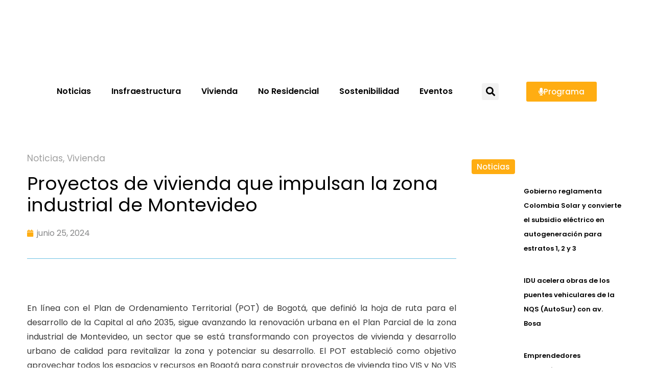

--- FILE ---
content_type: text/html; charset=UTF-8
request_url: https://colombiaconstruye.com/proyectos-de-vivienda-que-impulsan-la-zona-industrial-de-montevideo/
body_size: 27774
content:
<!doctype html><html dir="ltr" lang="es-CO" prefix="og: https://ogp.me/ns#"><head><meta charset="UTF-8"><meta name="viewport" content="width=device-width, initial-scale=1"><link rel="profile" href="https://gmpg.org/xfn/11"><title>Proyectos de vivienda que impulsan la zona industrial de Montevideo - colombiaconstruye.com</title><style>img:is([sizes="auto" i],[sizes^="auto," i]){contain-intrinsic-size:3000px 1500px}</style><meta name="description" content="En línea con el Plan de Ordenamiento Territorial (POT) de Bogotá, que definió la hoja de ruta para el desarrollo de la Capital al año 2035, sigue avanzando la renovación urbana en el Plan Parcial de la zona industrial de Montevideo, un sector que se está transformando con proyectos de vivienda y desarrollo urbano de" /><meta name="robots" content="max-image-preview:large" /><meta name="author" content="Alvaro"/><link rel="canonical" href="https://colombiaconstruye.com/proyectos-de-vivienda-que-impulsan-la-zona-industrial-de-montevideo/" /><meta name="generator" content="All in One SEO (AIOSEO) 4.8.1.1" /><meta property="og:locale" content="es_ES" /><meta property="og:site_name" content="colombiaconstruye.com -" /><meta property="og:type" content="article" /><meta property="og:title" content="Proyectos de vivienda que impulsan la zona industrial de Montevideo - colombiaconstruye.com" /><meta property="og:description" content="En línea con el Plan de Ordenamiento Territorial (POT) de Bogotá, que definió la hoja de ruta para el desarrollo de la Capital al año 2035, sigue avanzando la renovación urbana en el Plan Parcial de la zona industrial de Montevideo, un sector que se está transformando con proyectos de vivienda y desarrollo urbano de" /><meta property="og:url" content="https://colombiaconstruye.com/proyectos-de-vivienda-que-impulsan-la-zona-industrial-de-montevideo/" /><meta property="article:published_time" content="2024-06-25T21:34:22+00:00" /><meta property="article:modified_time" content="2024-06-25T21:34:22+00:00" /><meta name="twitter:card" content="summary_large_image" /><meta name="twitter:title" content="Proyectos de vivienda que impulsan la zona industrial de Montevideo - colombiaconstruye.com" /><meta name="twitter:description" content="En línea con el Plan de Ordenamiento Territorial (POT) de Bogotá, que definió la hoja de ruta para el desarrollo de la Capital al año 2035, sigue avanzando la renovación urbana en el Plan Parcial de la zona industrial de Montevideo, un sector que se está transformando con proyectos de vivienda y desarrollo urbano de" /> <script type="application/ld+json" class="aioseo-schema">{"@context":"https:\/\/schema.org","@graph":[{"@type":"BlogPosting","@id":"https:\/\/colombiaconstruye.com\/proyectos-de-vivienda-que-impulsan-la-zona-industrial-de-montevideo\/#blogposting","name":"Proyectos de vivienda que impulsan la zona industrial de Montevideo - colombiaconstruye.com","headline":"Proyectos de vivienda que impulsan la zona industrial de Montevideo","author":{"@id":"https:\/\/colombiaconstruye.com\/author\/moderador\/#author"},"publisher":{"@id":"https:\/\/colombiaconstruye.com\/#organization"},"image":{"@type":"ImageObject","url":"https:\/\/colombiaconstruye.com\/wp-content\/uploads\/2024\/06\/Zona-Montevideo-Cusezar-scaled.jpg","width":2227,"height":2560},"datePublished":"2024-06-25T16:34:22-05:00","dateModified":"2024-06-25T16:34:22-05:00","inLanguage":"es-CO","mainEntityOfPage":{"@id":"https:\/\/colombiaconstruye.com\/proyectos-de-vivienda-que-impulsan-la-zona-industrial-de-montevideo\/#webpage"},"isPartOf":{"@id":"https:\/\/colombiaconstruye.com\/proyectos-de-vivienda-que-impulsan-la-zona-industrial-de-montevideo\/#webpage"},"articleSection":"Noticias, Vivienda"},{"@type":"BreadcrumbList","@id":"https:\/\/colombiaconstruye.com\/proyectos-de-vivienda-que-impulsan-la-zona-industrial-de-montevideo\/#breadcrumblist","itemListElement":[{"@type":"ListItem","@id":"https:\/\/colombiaconstruye.com\/#listItem","position":1,"name":"Inicio","item":"https:\/\/colombiaconstruye.com\/","nextItem":{"@type":"ListItem","@id":"https:\/\/colombiaconstruye.com\/proyectos-de-vivienda-que-impulsan-la-zona-industrial-de-montevideo\/#listItem","name":"Proyectos de vivienda que impulsan la zona industrial de Montevideo"}},{"@type":"ListItem","@id":"https:\/\/colombiaconstruye.com\/proyectos-de-vivienda-que-impulsan-la-zona-industrial-de-montevideo\/#listItem","position":2,"name":"Proyectos de vivienda que impulsan la zona industrial de Montevideo","previousItem":{"@type":"ListItem","@id":"https:\/\/colombiaconstruye.com\/#listItem","name":"Inicio"}}]},{"@type":"Organization","@id":"https:\/\/colombiaconstruye.com\/#organization","name":"colombiaconstruye.com","url":"https:\/\/colombiaconstruye.com\/"},{"@type":"Person","@id":"https:\/\/colombiaconstruye.com\/author\/moderador\/#author","url":"https:\/\/colombiaconstruye.com\/author\/moderador\/","name":"Alvaro","image":{"@type":"ImageObject","@id":"https:\/\/colombiaconstruye.com\/proyectos-de-vivienda-que-impulsan-la-zona-industrial-de-montevideo\/#authorImage","url":"https:\/\/secure.gravatar.com\/avatar\/26475b9fa50973c8805fe54fba2bda255ece82394d30cb95aedc0038922caf20?s=96&d=mm&r=g","width":96,"height":96,"caption":"Alvaro"}},{"@type":"WebPage","@id":"https:\/\/colombiaconstruye.com\/proyectos-de-vivienda-que-impulsan-la-zona-industrial-de-montevideo\/#webpage","url":"https:\/\/colombiaconstruye.com\/proyectos-de-vivienda-que-impulsan-la-zona-industrial-de-montevideo\/","name":"Proyectos de vivienda que impulsan la zona industrial de Montevideo - colombiaconstruye.com","description":"En l\u00ednea con el Plan de Ordenamiento Territorial (POT) de Bogot\u00e1, que defini\u00f3 la hoja de ruta para el desarrollo de la Capital al a\u00f1o 2035, sigue avanzando la renovaci\u00f3n urbana en el Plan Parcial de la zona industrial de Montevideo, un sector que se est\u00e1 transformando con proyectos de vivienda y desarrollo urbano de","inLanguage":"es-CO","isPartOf":{"@id":"https:\/\/colombiaconstruye.com\/#website"},"breadcrumb":{"@id":"https:\/\/colombiaconstruye.com\/proyectos-de-vivienda-que-impulsan-la-zona-industrial-de-montevideo\/#breadcrumblist"},"author":{"@id":"https:\/\/colombiaconstruye.com\/author\/moderador\/#author"},"creator":{"@id":"https:\/\/colombiaconstruye.com\/author\/moderador\/#author"},"image":{"@type":"ImageObject","url":"https:\/\/colombiaconstruye.com\/wp-content\/uploads\/2024\/06\/Zona-Montevideo-Cusezar-scaled.jpg","@id":"https:\/\/colombiaconstruye.com\/proyectos-de-vivienda-que-impulsan-la-zona-industrial-de-montevideo\/#mainImage","width":2227,"height":2560},"primaryImageOfPage":{"@id":"https:\/\/colombiaconstruye.com\/proyectos-de-vivienda-que-impulsan-la-zona-industrial-de-montevideo\/#mainImage"},"datePublished":"2024-06-25T16:34:22-05:00","dateModified":"2024-06-25T16:34:22-05:00"},{"@type":"WebSite","@id":"https:\/\/colombiaconstruye.com\/#website","url":"https:\/\/colombiaconstruye.com\/","name":"colombiaconstruye.com","inLanguage":"es-CO","publisher":{"@id":"https:\/\/colombiaconstruye.com\/#organization"}}]}</script> <link rel='dns-prefetch' href='//www.googletagmanager.com' /><link rel="alternate" type="application/rss+xml" title="colombiaconstruye.com &raquo; Feed" href="https://colombiaconstruye.com/feed/" /><link rel="alternate" type="application/rss+xml" title="colombiaconstruye.com &raquo; RSS de los comentarios" href="https://colombiaconstruye.com/comments/feed/" /><link rel="alternate" type="application/rss+xml" title="colombiaconstruye.com &raquo; Proyectos de vivienda que impulsan la zona industrial de Montevideo RSS de los comentarios" href="https://colombiaconstruye.com/proyectos-de-vivienda-que-impulsan-la-zona-industrial-de-montevideo/feed/" />
 <script>window._wpemojiSettings={"baseUrl":"https:\/\/s.w.org\/images\/core\/emoji\/16.0.1\/72x72\/","ext":".png","svgUrl":"https:\/\/s.w.org\/images\/core\/emoji\/16.0.1\/svg\/","svgExt":".svg","source":{"concatemoji":"https:\/\/colombiaconstruye.com\/wp-includes\/js\/wp-emoji-release.min.js?ver=6.8.3"}};
/*! This file is auto-generated */
!function(s,n){var o,i,e;function c(e){try{var t={supportTests:e,timestamp:(new Date).valueOf()};sessionStorage.setItem(o,JSON.stringify(t))}catch(e){}}function p(e,t,n){e.clearRect(0,0,e.canvas.width,e.canvas.height),e.fillText(t,0,0);var t=new Uint32Array(e.getImageData(0,0,e.canvas.width,e.canvas.height).data),a=(e.clearRect(0,0,e.canvas.width,e.canvas.height),e.fillText(n,0,0),new Uint32Array(e.getImageData(0,0,e.canvas.width,e.canvas.height).data));return t.every(function(e,t){return e===a[t]})}function u(e,t){e.clearRect(0,0,e.canvas.width,e.canvas.height),e.fillText(t,0,0);for(var n=e.getImageData(16,16,1,1),a=0;a<n.data.length;a++)if(0!==n.data[a])return!1;return!0}function f(e,t,n,a){switch(t){case"flag":return n(e,"\ud83c\udff3\ufe0f\u200d\u26a7\ufe0f","\ud83c\udff3\ufe0f\u200b\u26a7\ufe0f")?!1:!n(e,"\ud83c\udde8\ud83c\uddf6","\ud83c\udde8\u200b\ud83c\uddf6")&&!n(e,"\ud83c\udff4\udb40\udc67\udb40\udc62\udb40\udc65\udb40\udc6e\udb40\udc67\udb40\udc7f","\ud83c\udff4\u200b\udb40\udc67\u200b\udb40\udc62\u200b\udb40\udc65\u200b\udb40\udc6e\u200b\udb40\udc67\u200b\udb40\udc7f");case"emoji":return!a(e,"\ud83e\udedf")}return!1}function g(e,t,n,a){var r="undefined"!=typeof WorkerGlobalScope&&self instanceof WorkerGlobalScope?new OffscreenCanvas(300,150):s.createElement("canvas"),o=r.getContext("2d",{willReadFrequently:!0}),i=(o.textBaseline="top",o.font="600 32px Arial",{});return e.forEach(function(e){i[e]=t(o,e,n,a)}),i}function t(e){var t=s.createElement("script");t.src=e,t.defer=!0,s.head.appendChild(t)}"undefined"!=typeof Promise&&(o="wpEmojiSettingsSupports",i=["flag","emoji"],n.supports={everything:!0,everythingExceptFlag:!0},e=new Promise(function(e){s.addEventListener("DOMContentLoaded",e,{once:!0})}),new Promise(function(t){var n=function(){try{var e=JSON.parse(sessionStorage.getItem(o));if("object"==typeof e&&"number"==typeof e.timestamp&&(new Date).valueOf()<e.timestamp+604800&&"object"==typeof e.supportTests)return e.supportTests}catch(e){}return null}();if(!n){if("undefined"!=typeof Worker&&"undefined"!=typeof OffscreenCanvas&&"undefined"!=typeof URL&&URL.createObjectURL&&"undefined"!=typeof Blob)try{var e="postMessage("+g.toString()+"("+[JSON.stringify(i),f.toString(),p.toString(),u.toString()].join(",")+"));",a=new Blob([e],{type:"text/javascript"}),r=new Worker(URL.createObjectURL(a),{name:"wpTestEmojiSupports"});return void(r.onmessage=function(e){c(n=e.data),r.terminate(),t(n)})}catch(e){}c(n=g(i,f,p,u))}t(n)}).then(function(e){for(var t in e)n.supports[t]=e[t],n.supports.everything=n.supports.everything&&n.supports[t],"flag"!==t&&(n.supports.everythingExceptFlag=n.supports.everythingExceptFlag&&n.supports[t]);n.supports.everythingExceptFlag=n.supports.everythingExceptFlag&&!n.supports.flag,n.DOMReady=!1,n.readyCallback=function(){n.DOMReady=!0}}).then(function(){return e}).then(function(){var e;n.supports.everything||(n.readyCallback(),(e=n.source||{}).concatemoji?t(e.concatemoji):e.wpemoji&&e.twemoji&&(t(e.twemoji),t(e.wpemoji)))}))}((window,document),window._wpemojiSettings)</script> <link data-optimized="1" rel='stylesheet' id='premium-addons-css' href='https://colombiaconstruye.com/wp-content/litespeed/css/cbf549db3cce60845048982b3f85f4a0.css?ver=eac55' media='all' /><style id='wp-emoji-styles-inline-css'>img.wp-smiley,img.emoji{display:inline!important;border:none!important;box-shadow:none!important;height:1em!important;width:1em!important;margin:0 0.07em!important;vertical-align:-0.1em!important;background:none!important;padding:0!important}</style><link data-optimized="1" rel='stylesheet' id='wp-block-library-css' href='https://colombiaconstruye.com/wp-content/litespeed/css/e6d57df3ff0badd2724545cbbb0f59da.css?ver=59fe5' media='all' /><style id='global-styles-inline-css'>:root{--wp--preset--aspect-ratio--square:1;--wp--preset--aspect-ratio--4-3:4/3;--wp--preset--aspect-ratio--3-4:3/4;--wp--preset--aspect-ratio--3-2:3/2;--wp--preset--aspect-ratio--2-3:2/3;--wp--preset--aspect-ratio--16-9:16/9;--wp--preset--aspect-ratio--9-16:9/16;--wp--preset--color--black:#000000;--wp--preset--color--cyan-bluish-gray:#abb8c3;--wp--preset--color--white:#ffffff;--wp--preset--color--pale-pink:#f78da7;--wp--preset--color--vivid-red:#cf2e2e;--wp--preset--color--luminous-vivid-orange:#ff6900;--wp--preset--color--luminous-vivid-amber:#fcb900;--wp--preset--color--light-green-cyan:#7bdcb5;--wp--preset--color--vivid-green-cyan:#00d084;--wp--preset--color--pale-cyan-blue:#8ed1fc;--wp--preset--color--vivid-cyan-blue:#0693e3;--wp--preset--color--vivid-purple:#9b51e0;--wp--preset--gradient--vivid-cyan-blue-to-vivid-purple:linear-gradient(135deg,rgba(6,147,227,1) 0%,rgb(155,81,224) 100%);--wp--preset--gradient--light-green-cyan-to-vivid-green-cyan:linear-gradient(135deg,rgb(122,220,180) 0%,rgb(0,208,130) 100%);--wp--preset--gradient--luminous-vivid-amber-to-luminous-vivid-orange:linear-gradient(135deg,rgba(252,185,0,1) 0%,rgba(255,105,0,1) 100%);--wp--preset--gradient--luminous-vivid-orange-to-vivid-red:linear-gradient(135deg,rgba(255,105,0,1) 0%,rgb(207,46,46) 100%);--wp--preset--gradient--very-light-gray-to-cyan-bluish-gray:linear-gradient(135deg,rgb(238,238,238) 0%,rgb(169,184,195) 100%);--wp--preset--gradient--cool-to-warm-spectrum:linear-gradient(135deg,rgb(74,234,220) 0%,rgb(151,120,209) 20%,rgb(207,42,186) 40%,rgb(238,44,130) 60%,rgb(251,105,98) 80%,rgb(254,248,76) 100%);--wp--preset--gradient--blush-light-purple:linear-gradient(135deg,rgb(255,206,236) 0%,rgb(152,150,240) 100%);--wp--preset--gradient--blush-bordeaux:linear-gradient(135deg,rgb(254,205,165) 0%,rgb(254,45,45) 50%,rgb(107,0,62) 100%);--wp--preset--gradient--luminous-dusk:linear-gradient(135deg,rgb(255,203,112) 0%,rgb(199,81,192) 50%,rgb(65,88,208) 100%);--wp--preset--gradient--pale-ocean:linear-gradient(135deg,rgb(255,245,203) 0%,rgb(182,227,212) 50%,rgb(51,167,181) 100%);--wp--preset--gradient--electric-grass:linear-gradient(135deg,rgb(202,248,128) 0%,rgb(113,206,126) 100%);--wp--preset--gradient--midnight:linear-gradient(135deg,rgb(2,3,129) 0%,rgb(40,116,252) 100%);--wp--preset--font-size--small:13px;--wp--preset--font-size--medium:20px;--wp--preset--font-size--large:36px;--wp--preset--font-size--x-large:42px;--wp--preset--spacing--20:0.44rem;--wp--preset--spacing--30:0.67rem;--wp--preset--spacing--40:1rem;--wp--preset--spacing--50:1.5rem;--wp--preset--spacing--60:2.25rem;--wp--preset--spacing--70:3.38rem;--wp--preset--spacing--80:5.06rem;--wp--preset--shadow--natural:6px 6px 9px rgba(0, 0, 0, 0.2);--wp--preset--shadow--deep:12px 12px 50px rgba(0, 0, 0, 0.4);--wp--preset--shadow--sharp:6px 6px 0px rgba(0, 0, 0, 0.2);--wp--preset--shadow--outlined:6px 6px 0px -3px rgba(255, 255, 255, 1), 6px 6px rgba(0, 0, 0, 1);--wp--preset--shadow--crisp:6px 6px 0px rgba(0, 0, 0, 1)}:root{--wp--style--global--content-size:800px;--wp--style--global--wide-size:1200px}:where(body){margin:0}.wp-site-blocks>.alignleft{float:left;margin-right:2em}.wp-site-blocks>.alignright{float:right;margin-left:2em}.wp-site-blocks>.aligncenter{justify-content:center;margin-left:auto;margin-right:auto}:where(.wp-site-blocks)>*{margin-block-start:24px;margin-block-end:0}:where(.wp-site-blocks)>:first-child{margin-block-start:0}:where(.wp-site-blocks)>:last-child{margin-block-end:0}:root{--wp--style--block-gap:24px}:root :where(.is-layout-flow)>:first-child{margin-block-start:0}:root :where(.is-layout-flow)>:last-child{margin-block-end:0}:root :where(.is-layout-flow)>*{margin-block-start:24px;margin-block-end:0}:root :where(.is-layout-constrained)>:first-child{margin-block-start:0}:root :where(.is-layout-constrained)>:last-child{margin-block-end:0}:root :where(.is-layout-constrained)>*{margin-block-start:24px;margin-block-end:0}:root :where(.is-layout-flex){gap:24px}:root :where(.is-layout-grid){gap:24px}.is-layout-flow>.alignleft{float:left;margin-inline-start:0;margin-inline-end:2em}.is-layout-flow>.alignright{float:right;margin-inline-start:2em;margin-inline-end:0}.is-layout-flow>.aligncenter{margin-left:auto!important;margin-right:auto!important}.is-layout-constrained>.alignleft{float:left;margin-inline-start:0;margin-inline-end:2em}.is-layout-constrained>.alignright{float:right;margin-inline-start:2em;margin-inline-end:0}.is-layout-constrained>.aligncenter{margin-left:auto!important;margin-right:auto!important}.is-layout-constrained>:where(:not(.alignleft):not(.alignright):not(.alignfull)){max-width:var(--wp--style--global--content-size);margin-left:auto!important;margin-right:auto!important}.is-layout-constrained>.alignwide{max-width:var(--wp--style--global--wide-size)}body .is-layout-flex{display:flex}.is-layout-flex{flex-wrap:wrap;align-items:center}.is-layout-flex>:is(*,div){margin:0}body .is-layout-grid{display:grid}.is-layout-grid>:is(*,div){margin:0}body{padding-top:0;padding-right:0;padding-bottom:0;padding-left:0}a:where(:not(.wp-element-button)){text-decoration:underline}:root :where(.wp-element-button,.wp-block-button__link){background-color:#32373c;border-width:0;color:#fff;font-family:inherit;font-size:inherit;line-height:inherit;padding:calc(0.667em + 2px) calc(1.333em + 2px);text-decoration:none}.has-black-color{color:var(--wp--preset--color--black)!important}.has-cyan-bluish-gray-color{color:var(--wp--preset--color--cyan-bluish-gray)!important}.has-white-color{color:var(--wp--preset--color--white)!important}.has-pale-pink-color{color:var(--wp--preset--color--pale-pink)!important}.has-vivid-red-color{color:var(--wp--preset--color--vivid-red)!important}.has-luminous-vivid-orange-color{color:var(--wp--preset--color--luminous-vivid-orange)!important}.has-luminous-vivid-amber-color{color:var(--wp--preset--color--luminous-vivid-amber)!important}.has-light-green-cyan-color{color:var(--wp--preset--color--light-green-cyan)!important}.has-vivid-green-cyan-color{color:var(--wp--preset--color--vivid-green-cyan)!important}.has-pale-cyan-blue-color{color:var(--wp--preset--color--pale-cyan-blue)!important}.has-vivid-cyan-blue-color{color:var(--wp--preset--color--vivid-cyan-blue)!important}.has-vivid-purple-color{color:var(--wp--preset--color--vivid-purple)!important}.has-black-background-color{background-color:var(--wp--preset--color--black)!important}.has-cyan-bluish-gray-background-color{background-color:var(--wp--preset--color--cyan-bluish-gray)!important}.has-white-background-color{background-color:var(--wp--preset--color--white)!important}.has-pale-pink-background-color{background-color:var(--wp--preset--color--pale-pink)!important}.has-vivid-red-background-color{background-color:var(--wp--preset--color--vivid-red)!important}.has-luminous-vivid-orange-background-color{background-color:var(--wp--preset--color--luminous-vivid-orange)!important}.has-luminous-vivid-amber-background-color{background-color:var(--wp--preset--color--luminous-vivid-amber)!important}.has-light-green-cyan-background-color{background-color:var(--wp--preset--color--light-green-cyan)!important}.has-vivid-green-cyan-background-color{background-color:var(--wp--preset--color--vivid-green-cyan)!important}.has-pale-cyan-blue-background-color{background-color:var(--wp--preset--color--pale-cyan-blue)!important}.has-vivid-cyan-blue-background-color{background-color:var(--wp--preset--color--vivid-cyan-blue)!important}.has-vivid-purple-background-color{background-color:var(--wp--preset--color--vivid-purple)!important}.has-black-border-color{border-color:var(--wp--preset--color--black)!important}.has-cyan-bluish-gray-border-color{border-color:var(--wp--preset--color--cyan-bluish-gray)!important}.has-white-border-color{border-color:var(--wp--preset--color--white)!important}.has-pale-pink-border-color{border-color:var(--wp--preset--color--pale-pink)!important}.has-vivid-red-border-color{border-color:var(--wp--preset--color--vivid-red)!important}.has-luminous-vivid-orange-border-color{border-color:var(--wp--preset--color--luminous-vivid-orange)!important}.has-luminous-vivid-amber-border-color{border-color:var(--wp--preset--color--luminous-vivid-amber)!important}.has-light-green-cyan-border-color{border-color:var(--wp--preset--color--light-green-cyan)!important}.has-vivid-green-cyan-border-color{border-color:var(--wp--preset--color--vivid-green-cyan)!important}.has-pale-cyan-blue-border-color{border-color:var(--wp--preset--color--pale-cyan-blue)!important}.has-vivid-cyan-blue-border-color{border-color:var(--wp--preset--color--vivid-cyan-blue)!important}.has-vivid-purple-border-color{border-color:var(--wp--preset--color--vivid-purple)!important}.has-vivid-cyan-blue-to-vivid-purple-gradient-background{background:var(--wp--preset--gradient--vivid-cyan-blue-to-vivid-purple)!important}.has-light-green-cyan-to-vivid-green-cyan-gradient-background{background:var(--wp--preset--gradient--light-green-cyan-to-vivid-green-cyan)!important}.has-luminous-vivid-amber-to-luminous-vivid-orange-gradient-background{background:var(--wp--preset--gradient--luminous-vivid-amber-to-luminous-vivid-orange)!important}.has-luminous-vivid-orange-to-vivid-red-gradient-background{background:var(--wp--preset--gradient--luminous-vivid-orange-to-vivid-red)!important}.has-very-light-gray-to-cyan-bluish-gray-gradient-background{background:var(--wp--preset--gradient--very-light-gray-to-cyan-bluish-gray)!important}.has-cool-to-warm-spectrum-gradient-background{background:var(--wp--preset--gradient--cool-to-warm-spectrum)!important}.has-blush-light-purple-gradient-background{background:var(--wp--preset--gradient--blush-light-purple)!important}.has-blush-bordeaux-gradient-background{background:var(--wp--preset--gradient--blush-bordeaux)!important}.has-luminous-dusk-gradient-background{background:var(--wp--preset--gradient--luminous-dusk)!important}.has-pale-ocean-gradient-background{background:var(--wp--preset--gradient--pale-ocean)!important}.has-electric-grass-gradient-background{background:var(--wp--preset--gradient--electric-grass)!important}.has-midnight-gradient-background{background:var(--wp--preset--gradient--midnight)!important}.has-small-font-size{font-size:var(--wp--preset--font-size--small)!important}.has-medium-font-size{font-size:var(--wp--preset--font-size--medium)!important}.has-large-font-size{font-size:var(--wp--preset--font-size--large)!important}.has-x-large-font-size{font-size:var(--wp--preset--font-size--x-large)!important}:root :where(.wp-block-pullquote){font-size:1.5em;line-height:1.6}</style><link data-optimized="1" rel='stylesheet' id='hello-elementor-css' href='https://colombiaconstruye.com/wp-content/litespeed/css/c12beda37ab1a20e1f7c8247d3021117.css?ver=3429b' media='all' /><link data-optimized="1" rel='stylesheet' id='hello-elementor-theme-style-css' href='https://colombiaconstruye.com/wp-content/litespeed/css/dfbf2e1b1dab5b1c198d181a3b77382b.css?ver=c87c4' media='all' /><link data-optimized="1" rel='stylesheet' id='hello-elementor-header-footer-css' href='https://colombiaconstruye.com/wp-content/litespeed/css/954b476bdddae6599e0eb0501321c80e.css?ver=d0ead' media='all' /><link data-optimized="1" rel='stylesheet' id='elementor-frontend-css' href='https://colombiaconstruye.com/wp-content/litespeed/css/ece8bf5fe2f8dd2da128f19f7c60b081.css?ver=722d4' media='all' /><link data-optimized="1" rel='stylesheet' id='elementor-post-6-css' href='https://colombiaconstruye.com/wp-content/litespeed/css/66de12c637a4abe1b715aec3fe29cf62.css?ver=42a81' media='all' /><link data-optimized="1" rel='stylesheet' id='widget-image-css' href='https://colombiaconstruye.com/wp-content/litespeed/css/341955c9453bf8142b19284af4d963bb.css?ver=785e8' media='all' /><link data-optimized="1" rel='stylesheet' id='widget-nav-menu-css' href='https://colombiaconstruye.com/wp-content/litespeed/css/f899b58344e369a9d1fb75d5eefd4488.css?ver=a02df' media='all' /><link data-optimized="1" rel='stylesheet' id='widget-search-form-css' href='https://colombiaconstruye.com/wp-content/litespeed/css/06cd4dfc3194d61b8ab5cef737593c56.css?ver=a4b60' media='all' /><link data-optimized="1" rel='stylesheet' id='elementor-icons-shared-0-css' href='https://colombiaconstruye.com/wp-content/litespeed/css/8b408b0cdbbecdcbcf0a3de701ec4811.css?ver=9ecde' media='all' /><link data-optimized="1" rel='stylesheet' id='elementor-icons-fa-solid-css' href='https://colombiaconstruye.com/wp-content/litespeed/css/0cd2eefa70d4296c30cf6c13722bfaff.css?ver=15a0d' media='all' /><link data-optimized="1" rel='stylesheet' id='widget-social-icons-css' href='https://colombiaconstruye.com/wp-content/litespeed/css/b5857cd96033b00526fa4b8f05c3a437.css?ver=fc827' media='all' /><link data-optimized="1" rel='stylesheet' id='e-apple-webkit-css' href='https://colombiaconstruye.com/wp-content/litespeed/css/a6a3312a0218d9b7e16a841a8d1c0950.css?ver=3b2e3' media='all' /><link data-optimized="1" rel='stylesheet' id='widget-heading-css' href='https://colombiaconstruye.com/wp-content/litespeed/css/d6e59b15f4612269db655815c2a9fa52.css?ver=31af9' media='all' /><link data-optimized="1" rel='stylesheet' id='widget-form-css' href='https://colombiaconstruye.com/wp-content/litespeed/css/d3ca91ef2e3c660fbc32260a62bfd47c.css?ver=d83e0' media='all' /><link data-optimized="1" rel='stylesheet' id='widget-post-info-css' href='https://colombiaconstruye.com/wp-content/litespeed/css/8f24402ccea1376ec533407ebcf49fd0.css?ver=57f67' media='all' /><link data-optimized="1" rel='stylesheet' id='widget-icon-list-css' href='https://colombiaconstruye.com/wp-content/litespeed/css/6451d2e5e37d2417444541dee0a0617a.css?ver=21f58' media='all' /><link data-optimized="1" rel='stylesheet' id='elementor-icons-fa-regular-css' href='https://colombiaconstruye.com/wp-content/litespeed/css/23b599dde16dfd7da40b161d8d66b7c8.css?ver=f00be' media='all' /><link data-optimized="1" rel='stylesheet' id='widget-divider-css' href='https://colombiaconstruye.com/wp-content/litespeed/css/f26c4427568eb11dc5202352cfbeea5c.css?ver=dd28e' media='all' /><link data-optimized="1" rel='stylesheet' id='widget-post-navigation-css' href='https://colombiaconstruye.com/wp-content/litespeed/css/f66eb5a827d98ab3eaf56fd2e2e23266.css?ver=281a1' media='all' /><link data-optimized="1" rel='stylesheet' id='widget-share-buttons-css' href='https://colombiaconstruye.com/wp-content/litespeed/css/0ac8fdf4b81ea8603c52c4ed9c1912bd.css?ver=16be0' media='all' /><link data-optimized="1" rel='stylesheet' id='elementor-icons-fa-brands-css' href='https://colombiaconstruye.com/wp-content/litespeed/css/c3797c0cf59b7d2811f74c7d17ffd610.css?ver=f5c71' media='all' /><link data-optimized="1" rel='stylesheet' id='widget-posts-css' href='https://colombiaconstruye.com/wp-content/litespeed/css/20791c5f9e79193c0674562f16b42773.css?ver=024ba' media='all' /><link data-optimized="1" rel='stylesheet' id='elementor-icons-css' href='https://colombiaconstruye.com/wp-content/litespeed/css/f875ee1427f93e441b204790084b1840.css?ver=fe127' media='all' /><link data-optimized="1" rel='stylesheet' id='elementor-post-10567-css' href='https://colombiaconstruye.com/wp-content/litespeed/css/a3b7e575b01cd7b5877ccc2f2952cee1.css?ver=9cedd' media='all' /><link data-optimized="1" rel='stylesheet' id='elementor-post-10578-css' href='https://colombiaconstruye.com/wp-content/litespeed/css/ec6587654f1bf219d3c71ed6dd0034bf.css?ver=10794' media='all' /><link data-optimized="1" rel='stylesheet' id='elementor-post-11056-css' href='https://colombiaconstruye.com/wp-content/litespeed/css/9a6d7fd1cfe1d9206c9d79755d1412fd.css?ver=9203d' media='all' /><link data-optimized="1" rel='stylesheet' id='elementor-gf-local-roboto-css' href='https://colombiaconstruye.com/wp-content/litespeed/css/427c7cacca632555cd9863d53ec44030.css?ver=2c098' media='all' /><link data-optimized="1" rel='stylesheet' id='elementor-gf-local-robotoslab-css' href='https://colombiaconstruye.com/wp-content/litespeed/css/dff369fa4fbc014687a505712d6a64b0.css?ver=6d4d0' media='all' /><link data-optimized="1" rel='stylesheet' id='elementor-gf-local-poppins-css' href='https://colombiaconstruye.com/wp-content/litespeed/css/0860e6e97c54d3f1a0838c8ff9ade653.css?ver=7e26a' media='all' /><link data-optimized="1" rel='stylesheet' id='elementor-gf-local-lexenddeca-css' href='https://colombiaconstruye.com/wp-content/litespeed/css/09943acff8fe59186ef7f7e3908885ea.css?ver=4a9a3' media='all' /> <script src="https://colombiaconstruye.com/wp-includes/js/jquery/jquery.min.js?ver=3.7.1" id="jquery-core-js"></script> <script data-optimized="1" src="https://colombiaconstruye.com/wp-content/litespeed/js/8272a7603825b5287e095f2d22c8a27c.js?ver=c13c8" id="jquery-migrate-js"></script> <link rel="https://api.w.org/" href="https://colombiaconstruye.com/wp-json/" /><link rel="alternate" title="JSON" type="application/json" href="https://colombiaconstruye.com/wp-json/wp/v2/posts/13419" /><link rel="EditURI" type="application/rsd+xml" title="RSD" href="https://colombiaconstruye.com/xmlrpc.php?rsd" /><meta name="generator" content="WordPress 6.8.3" /><link rel='shortlink' href='https://colombiaconstruye.com/?p=13419' /><link rel="alternate" title="oEmbed (JSON)" type="application/json+oembed" href="https://colombiaconstruye.com/wp-json/oembed/1.0/embed?url=https%3A%2F%2Fcolombiaconstruye.com%2Fproyectos-de-vivienda-que-impulsan-la-zona-industrial-de-montevideo%2F" /><link rel="alternate" title="oEmbed (XML)" type="text/xml+oembed" href="https://colombiaconstruye.com/wp-json/oembed/1.0/embed?url=https%3A%2F%2Fcolombiaconstruye.com%2Fproyectos-de-vivienda-que-impulsan-la-zona-industrial-de-montevideo%2F&#038;format=xml" /><meta name="generator" content="Site Kit by Google 1.151.0" /> <script>(function(w,d,s,l,i){w[l]=w[l]||[];w[l].push({'gtm.start':
new Date().getTime(),event:'gtm.js'});var f=d.getElementsByTagName(s)[0],
j=d.createElement(s),dl=l!='dataLayer'?'&l='+l:'';j.async=true;j.src=
'https://www.googletagmanager.com/gtm.js?id='+i+dl;f.parentNode.insertBefore(j,f);
})(window,document,'script','dataLayer','GTM-MMZB7Q4');</script> <meta name="generator" content="Elementor 3.28.4; features: additional_custom_breakpoints, e_local_google_fonts; settings: css_print_method-external, google_font-enabled, font_display-swap"><style>.e-con.e-parent:nth-of-type(n+4):not(.e-lazyloaded):not(.e-no-lazyload),.e-con.e-parent:nth-of-type(n+4):not(.e-lazyloaded):not(.e-no-lazyload) *{background-image:none!important}@media screen and (max-height:1024px){.e-con.e-parent:nth-of-type(n+3):not(.e-lazyloaded):not(.e-no-lazyload),.e-con.e-parent:nth-of-type(n+3):not(.e-lazyloaded):not(.e-no-lazyload) *{background-image:none!important}}@media screen and (max-height:640px){.e-con.e-parent:nth-of-type(n+2):not(.e-lazyloaded):not(.e-no-lazyload),.e-con.e-parent:nth-of-type(n+2):not(.e-lazyloaded):not(.e-no-lazyload) *{background-image:none!important}}</style><link rel="icon" href="https://colombiaconstruye.com/wp-content/uploads/2023/02/cropped-Diseno-sin-titulo45-32x32.png" sizes="32x32" /><link rel="icon" href="https://colombiaconstruye.com/wp-content/uploads/2023/02/cropped-Diseno-sin-titulo45-192x192.png" sizes="192x192" /><link rel="apple-touch-icon" href="https://colombiaconstruye.com/wp-content/uploads/2023/02/cropped-Diseno-sin-titulo45-180x180.png" /><meta name="msapplication-TileImage" content="https://colombiaconstruye.com/wp-content/uploads/2023/02/cropped-Diseno-sin-titulo45-270x270.png" /></head><body class="wp-singular post-template-default single single-post postid-13419 single-format-standard wp-embed-responsive wp-theme-hello-elementor theme-default elementor-default elementor-kit-6 elementor-page-11056"><noscript><iframe src="https://www.googletagmanager.com/ns.html?id=GTM-MMZB7Q4" height="0" width="0"></iframe></noscript><a class="skip-link screen-reader-text" href="#content">Saltar al contenido</a><div data-elementor-type="header" data-elementor-id="10567" class="elementor elementor-10567 elementor-location-header" data-elementor-post-type="elementor_library"><section class="elementor-section elementor-top-section elementor-element elementor-element-0ac6cb0 elementor-section-boxed elementor-section-height-default elementor-section-height-default" data-id="0ac6cb0" data-element_type="section" data-settings="{&quot;background_background&quot;:&quot;classic&quot;}"><div class="elementor-container elementor-column-gap-default"><div class="elementor-column elementor-col-100 elementor-top-column elementor-element elementor-element-b6ea9b2" data-id="b6ea9b2" data-element_type="column"><div class="elementor-widget-wrap elementor-element-populated"><section class="elementor-section elementor-inner-section elementor-element elementor-element-8513b3e elementor-section-boxed elementor-section-height-default elementor-section-height-default" data-id="8513b3e" data-element_type="section"><div class="elementor-container elementor-column-gap-default"><div class="elementor-column elementor-col-100 elementor-inner-column elementor-element elementor-element-6636e5e" data-id="6636e5e" data-element_type="column"><div class="elementor-widget-wrap elementor-element-populated"><div class="elementor-element elementor-element-13f43fd banner elementor-widget elementor-widget-image" data-id="13f43fd" data-element_type="widget" id="banner_cabecera" data-widget_type="image.default"><div class="elementor-widget-container">
<a href="https://weef2026.org/">
<img data-lazyloaded="1" src="[data-uri]" fetchpriority="high" width="2550" height="625" data-src="https://colombiaconstruye.com/wp-content/uploads/2023/02/WEEF-2026-Header-lines_page-0001-1.jpg" class="attachment-full size-full wp-image-19731" alt="" data-srcset="https://colombiaconstruye.com/wp-content/uploads/2023/02/WEEF-2026-Header-lines_page-0001-1.jpg 2550w, https://colombiaconstruye.com/wp-content/uploads/2023/02/WEEF-2026-Header-lines_page-0001-1-300x74.jpg 300w, https://colombiaconstruye.com/wp-content/uploads/2023/02/WEEF-2026-Header-lines_page-0001-1-1024x251.jpg 1024w, https://colombiaconstruye.com/wp-content/uploads/2023/02/WEEF-2026-Header-lines_page-0001-1-768x188.jpg 768w, https://colombiaconstruye.com/wp-content/uploads/2023/02/WEEF-2026-Header-lines_page-0001-1-1536x376.jpg 1536w, https://colombiaconstruye.com/wp-content/uploads/2023/02/WEEF-2026-Header-lines_page-0001-1-2048x502.jpg 2048w" data-sizes="(max-width: 2550px) 100vw, 2550px" /><noscript><img fetchpriority="high" width="2550" height="625" src="https://colombiaconstruye.com/wp-content/uploads/2023/02/WEEF-2026-Header-lines_page-0001-1.jpg" class="attachment-full size-full wp-image-19731" alt="" srcset="https://colombiaconstruye.com/wp-content/uploads/2023/02/WEEF-2026-Header-lines_page-0001-1.jpg 2550w, https://colombiaconstruye.com/wp-content/uploads/2023/02/WEEF-2026-Header-lines_page-0001-1-300x74.jpg 300w, https://colombiaconstruye.com/wp-content/uploads/2023/02/WEEF-2026-Header-lines_page-0001-1-1024x251.jpg 1024w, https://colombiaconstruye.com/wp-content/uploads/2023/02/WEEF-2026-Header-lines_page-0001-1-768x188.jpg 768w, https://colombiaconstruye.com/wp-content/uploads/2023/02/WEEF-2026-Header-lines_page-0001-1-1536x376.jpg 1536w, https://colombiaconstruye.com/wp-content/uploads/2023/02/WEEF-2026-Header-lines_page-0001-1-2048x502.jpg 2048w" sizes="(max-width: 2550px) 100vw, 2550px" /></noscript>								</a></div></div><div class="elementor-element elementor-element-d28058a elementor-widget elementor-widget-image" data-id="d28058a" data-element_type="widget" data-widget_type="image.default"><div class="elementor-widget-container">
<a href="https://colombiaconstruye.com">
<img data-lazyloaded="1" src="[data-uri]" width="800" height="800" data-src="https://colombiaconstruye.com/wp-content/uploads/2023/02/Sin-titulo-2colombia-construye-logo-01-1024x1024.png" class="attachment-large size-large wp-image-10573" alt="" data-srcset="https://colombiaconstruye.com/wp-content/uploads/2023/02/Sin-titulo-2colombia-construye-logo-01-1024x1024.png 1024w, https://colombiaconstruye.com/wp-content/uploads/2023/02/Sin-titulo-2colombia-construye-logo-01-300x300.png 300w, https://colombiaconstruye.com/wp-content/uploads/2023/02/Sin-titulo-2colombia-construye-logo-01-150x150.png 150w, https://colombiaconstruye.com/wp-content/uploads/2023/02/Sin-titulo-2colombia-construye-logo-01-768x767.png 768w, https://colombiaconstruye.com/wp-content/uploads/2023/02/Sin-titulo-2colombia-construye-logo-01.png 1183w" data-sizes="(max-width: 800px) 100vw, 800px" /><noscript><img width="800" height="800" src="https://colombiaconstruye.com/wp-content/uploads/2023/02/Sin-titulo-2colombia-construye-logo-01-1024x1024.png" class="attachment-large size-large wp-image-10573" alt="" srcset="https://colombiaconstruye.com/wp-content/uploads/2023/02/Sin-titulo-2colombia-construye-logo-01-1024x1024.png 1024w, https://colombiaconstruye.com/wp-content/uploads/2023/02/Sin-titulo-2colombia-construye-logo-01-300x300.png 300w, https://colombiaconstruye.com/wp-content/uploads/2023/02/Sin-titulo-2colombia-construye-logo-01-150x150.png 150w, https://colombiaconstruye.com/wp-content/uploads/2023/02/Sin-titulo-2colombia-construye-logo-01-768x767.png 768w, https://colombiaconstruye.com/wp-content/uploads/2023/02/Sin-titulo-2colombia-construye-logo-01.png 1183w" sizes="(max-width: 800px) 100vw, 800px" /></noscript>								</a></div></div></div></div></div></section><section class="elementor-section elementor-inner-section elementor-element elementor-element-95a64df elementor-section-content-middle elementor-section-boxed elementor-section-height-default elementor-section-height-default" data-id="95a64df" data-element_type="section"><div class="elementor-container elementor-column-gap-default"><div class="elementor-column elementor-col-33 elementor-inner-column elementor-element elementor-element-8b58638" data-id="8b58638" data-element_type="column"><div class="elementor-widget-wrap elementor-element-populated"><div class="elementor-element elementor-element-9e8bdd3 elementor-nav-menu__align-center elementor-nav-menu--stretch elementor-nav-menu--dropdown-tablet elementor-nav-menu__text-align-aside elementor-nav-menu--toggle elementor-nav-menu--burger elementor-widget elementor-widget-nav-menu" data-id="9e8bdd3" data-element_type="widget" data-settings="{&quot;full_width&quot;:&quot;stretch&quot;,&quot;layout&quot;:&quot;horizontal&quot;,&quot;submenu_icon&quot;:{&quot;value&quot;:&quot;&lt;i class=\&quot;fas fa-caret-down\&quot;&gt;&lt;\/i&gt;&quot;,&quot;library&quot;:&quot;fa-solid&quot;},&quot;toggle&quot;:&quot;burger&quot;}" data-widget_type="nav-menu.default"><div class="elementor-widget-container"><nav aria-label="Menu" class="elementor-nav-menu--main elementor-nav-menu__container elementor-nav-menu--layout-horizontal e--pointer-underline e--animation-fade"><ul id="menu-1-9e8bdd3" class="elementor-nav-menu"><li class="menu-item menu-item-type-post_type menu-item-object-page menu-item-10564"><a href="https://colombiaconstruye.com/noticias/" class="elementor-item">Noticias</a></li><li class="menu-item menu-item-type-post_type menu-item-object-page menu-item-10563"><a href="https://colombiaconstruye.com/insfraestructura/" class="elementor-item">Insfraestructura</a></li><li class="menu-item menu-item-type-post_type menu-item-object-page menu-item-10562"><a href="https://colombiaconstruye.com/vivienda-2/" class="elementor-item">Vivienda</a></li><li class="menu-item menu-item-type-post_type menu-item-object-page menu-item-10560"><a href="https://colombiaconstruye.com/no-residencial-2/" class="elementor-item">No Residencial</a></li><li class="menu-item menu-item-type-post_type menu-item-object-page menu-item-10561"><a href="https://colombiaconstruye.com/sostenibilidad/" class="elementor-item">Sostenibilidad</a></li><li class="menu-item menu-item-type-post_type menu-item-object-page menu-item-10559"><a href="https://colombiaconstruye.com/eventos/" class="elementor-item">Eventos</a></li></ul></nav><div class="elementor-menu-toggle" role="button" tabindex="0" aria-label="Menu Toggle" aria-expanded="false">
<i aria-hidden="true" role="presentation" class="elementor-menu-toggle__icon--open eicon-menu-bar"></i><i aria-hidden="true" role="presentation" class="elementor-menu-toggle__icon--close eicon-close"></i></div><nav class="elementor-nav-menu--dropdown elementor-nav-menu__container" aria-hidden="true"><ul id="menu-2-9e8bdd3" class="elementor-nav-menu"><li class="menu-item menu-item-type-post_type menu-item-object-page menu-item-10564"><a href="https://colombiaconstruye.com/noticias/" class="elementor-item" tabindex="-1">Noticias</a></li><li class="menu-item menu-item-type-post_type menu-item-object-page menu-item-10563"><a href="https://colombiaconstruye.com/insfraestructura/" class="elementor-item" tabindex="-1">Insfraestructura</a></li><li class="menu-item menu-item-type-post_type menu-item-object-page menu-item-10562"><a href="https://colombiaconstruye.com/vivienda-2/" class="elementor-item" tabindex="-1">Vivienda</a></li><li class="menu-item menu-item-type-post_type menu-item-object-page menu-item-10560"><a href="https://colombiaconstruye.com/no-residencial-2/" class="elementor-item" tabindex="-1">No Residencial</a></li><li class="menu-item menu-item-type-post_type menu-item-object-page menu-item-10561"><a href="https://colombiaconstruye.com/sostenibilidad/" class="elementor-item" tabindex="-1">Sostenibilidad</a></li><li class="menu-item menu-item-type-post_type menu-item-object-page menu-item-10559"><a href="https://colombiaconstruye.com/eventos/" class="elementor-item" tabindex="-1">Eventos</a></li></ul></nav></div></div></div></div><div class="elementor-column elementor-col-33 elementor-inner-column elementor-element elementor-element-adaaf6e" data-id="adaaf6e" data-element_type="column"><div class="elementor-widget-wrap elementor-element-populated"><div class="elementor-element elementor-element-a2d77ef elementor-search-form--skin-full_screen elementor-widget elementor-widget-search-form" data-id="a2d77ef" data-element_type="widget" data-settings="{&quot;skin&quot;:&quot;full_screen&quot;}" data-widget_type="search-form.default"><div class="elementor-widget-container">
<search role="search"><form class="elementor-search-form" action="https://colombiaconstruye.com" method="get"><div class="elementor-search-form__toggle" role="button" tabindex="0" aria-label="Search">
<i aria-hidden="true" class="fas fa-search"></i></div><div class="elementor-search-form__container">
<label class="elementor-screen-only" for="elementor-search-form-a2d77ef">Search</label>
<input id="elementor-search-form-a2d77ef" placeholder="Search..." class="elementor-search-form__input" type="search" name="s" value=""><div class="dialog-lightbox-close-button dialog-close-button" role="button" tabindex="0" aria-label="Close this search box.">
<i aria-hidden="true" class="eicon-close"></i></div></div></form>
</search></div></div></div></div><div class="elementor-column elementor-col-33 elementor-inner-column elementor-element elementor-element-7ff5fb8" data-id="7ff5fb8" data-element_type="column"><div class="elementor-widget-wrap elementor-element-populated"><div class="elementor-element elementor-element-643352a elementor-align-center elementor-widget elementor-widget-button" data-id="643352a" data-element_type="widget" data-widget_type="button.default"><div class="elementor-widget-container"><div class="elementor-button-wrapper">
<a class="elementor-button elementor-button-link elementor-size-sm" href="https://colombiaconstruye.com/programa-radial/">
<span class="elementor-button-content-wrapper">
<span class="elementor-button-icon">
<i aria-hidden="true" class="fas fa-microphone"></i>			</span>
<span class="elementor-button-text">Programa</span>
</span>
</a></div></div></div></div></div></div></section></div></div></div></section></div><div data-elementor-type="single-post" data-elementor-id="11056" class="elementor elementor-11056 elementor-location-single post-13419 post type-post status-publish format-standard has-post-thumbnail hentry category-noticias category-vivienda" data-elementor-post-type="elementor_library"><section class="elementor-section elementor-top-section elementor-element elementor-element-e84a730 elementor-section-boxed elementor-section-height-default elementor-section-height-default" data-id="e84a730" data-element_type="section"><div class="elementor-container elementor-column-gap-default"><div class="elementor-column elementor-col-50 elementor-top-column elementor-element elementor-element-ae5c831" data-id="ae5c831" data-element_type="column"><div class="elementor-widget-wrap elementor-element-populated"><div class="elementor-element elementor-element-48e3b29 elementor-widget elementor-widget-heading" data-id="48e3b29" data-element_type="widget" data-widget_type="heading.default"><div class="elementor-widget-container"><h2 class="elementor-heading-title elementor-size-default"><a href="https://colombiaconstruye.com/category/noticias/" rel="tag">Noticias</a>, <a href="https://colombiaconstruye.com/category/vivienda/" rel="tag">Vivienda</a></h2></div></div><div class="elementor-element elementor-element-10b431d elementor-widget elementor-widget-theme-post-title elementor-page-title elementor-widget-heading" data-id="10b431d" data-element_type="widget" data-widget_type="theme-post-title.default"><div class="elementor-widget-container"><h1 class="elementor-heading-title elementor-size-default">Proyectos de vivienda que impulsan la zona industrial de Montevideo</h1></div></div><div class="elementor-element elementor-element-5c75ae8 elementor-widget elementor-widget-post-info" data-id="5c75ae8" data-element_type="widget" data-widget_type="post-info.default"><div class="elementor-widget-container"><ul class="elementor-inline-items elementor-icon-list-items elementor-post-info"><li class="elementor-icon-list-item elementor-repeater-item-14ae21e elementor-inline-item" itemprop="datePublished">
<a href="https://colombiaconstruye.com/2024/06/25/">
<span class="elementor-icon-list-icon">
<i aria-hidden="true" class="fas fa-calendar"></i>							</span>
<span class="elementor-icon-list-text elementor-post-info__item elementor-post-info__item--type-date">
<time>junio 25, 2024</time>					</span>
</a></li></ul></div></div><div class="elementor-element elementor-element-b3ce571 elementor-widget-divider--view-line elementor-widget elementor-widget-divider" data-id="b3ce571" data-element_type="widget" data-widget_type="divider.default"><div class="elementor-widget-container"><div class="elementor-divider">
<span class="elementor-divider-separator">
</span></div></div></div><div class="elementor-element elementor-element-9669222 elementor-widget elementor-widget-theme-post-featured-image elementor-widget-image" data-id="9669222" data-element_type="widget" data-widget_type="theme-post-featured-image.default"><div class="elementor-widget-container">
<img data-lazyloaded="1" src="[data-uri]" width="800" height="919" data-src="https://colombiaconstruye.com/wp-content/uploads/2024/06/Zona-Montevideo-Cusezar-891x1024.jpg" class="attachment-large size-large wp-image-13420" alt="" data-srcset="https://colombiaconstruye.com/wp-content/uploads/2024/06/Zona-Montevideo-Cusezar-891x1024.jpg 891w, https://colombiaconstruye.com/wp-content/uploads/2024/06/Zona-Montevideo-Cusezar-261x300.jpg 261w, https://colombiaconstruye.com/wp-content/uploads/2024/06/Zona-Montevideo-Cusezar-768x883.jpg 768w, https://colombiaconstruye.com/wp-content/uploads/2024/06/Zona-Montevideo-Cusezar-1336x1536.jpg 1336w, https://colombiaconstruye.com/wp-content/uploads/2024/06/Zona-Montevideo-Cusezar-1781x2048.jpg 1781w" data-sizes="(max-width: 800px) 100vw, 800px" /><noscript><img width="800" height="919" src="https://colombiaconstruye.com/wp-content/uploads/2024/06/Zona-Montevideo-Cusezar-891x1024.jpg" class="attachment-large size-large wp-image-13420" alt="" srcset="https://colombiaconstruye.com/wp-content/uploads/2024/06/Zona-Montevideo-Cusezar-891x1024.jpg 891w, https://colombiaconstruye.com/wp-content/uploads/2024/06/Zona-Montevideo-Cusezar-261x300.jpg 261w, https://colombiaconstruye.com/wp-content/uploads/2024/06/Zona-Montevideo-Cusezar-768x883.jpg 768w, https://colombiaconstruye.com/wp-content/uploads/2024/06/Zona-Montevideo-Cusezar-1336x1536.jpg 1336w, https://colombiaconstruye.com/wp-content/uploads/2024/06/Zona-Montevideo-Cusezar-1781x2048.jpg 1781w" sizes="(max-width: 800px) 100vw, 800px" /></noscript></div></div><div class="elementor-element elementor-element-f6448d8 elementor-widget elementor-widget-theme-post-content" data-id="f6448d8" data-element_type="widget" data-widget_type="theme-post-content.default"><div class="elementor-widget-container"><p>En línea con el Plan de Ordenamiento Territorial (POT) de Bogotá, que definió la hoja de ruta para el desarrollo de la Capital al año 2035, sigue avanzando la renovación urbana en el Plan Parcial de la zona industrial de Montevideo, un sector que se está transformando con proyectos de vivienda y desarrollo urbano de calidad para revitalizar la zona y potenciar su desarrollo. El POT estableció como objetivo aprovechar todos los espacios y recursos en Bogotá para construir proyectos de vivienda tipo VIS y No VIS que robustecen la oferta y disminuyen el déficit habitacional, que integran además hospitales, senderos ecológicos, ciclorrutas, colegios, entre otros.</p><p>El Plan Parcial de Renovación Urbana empezó a tomar forma gracias a la intervención de constructoras que están aportando a la modernización de la infraestructura y la creación de espacios públicos que brindan una mejor  calidad de vida a los habitantes. Esta iniciativa prevé la construcción de 1.500 unidades de vivienda, integrando áreas residenciales, comerciales y de servicios. Por tal razón, la renovación de la zona industrial de Montevideo representa una oportunidad de inversión con alto potencial de valorización. La modernización y el desarrollo integral de esta área central de Bogotá la convierten en un atractivo para residentes e inversionistas.“Queremos seguir construyendo inversiones para siempre, por eso decidimos apostarle a la zona industrial de Montevideo con el proyecto de viviendas “Cuatro Vientos”, el cual tiene unidades de vivienda tipo VIS de renovación urbana en Cierzo de Cuatro Vientos y No VIS en Gregal de Cuatro vientos, el cual hicimos pensando en darle una mejor calidad de vida a las personas, a través de espacios verdes, zonas sociales muy completas para que los niños, jóvenes, mascotas y adultos tengan diferentes actividades y opciones de entretenimiento, fáciles vías de acceso y apartamentos desde 64 a 97m2, cubriendo varios tipos de familias y necesidades. Vamos a seguir trabajando para edificar viviendas que a largo plazo le den una buena valorización a los ciudadanos”, comenta Adriana Montenegro, gerente comercial y de mercado de Cusezar.</p><p>El sector cuenta con una ubicación estratégica, cercana a vías principales, centros comerciales, clínicas y otros servicios esenciales. Las principales vías de acceso incluyen la Calle 13, la Avenida Carrera 68, la Avenida La Esperanza, la Avenida Boyacá, la Carrera 30 y la Calle 26. En las cercanías se encuentran varios centros comerciales, así como la Clínica Colombia, Maloka y la Terminal de Transporte Salitre.</p><p>El proyecto de Cusezar se enmarca dentro del decreto 833, que promueve la renovación de sectores estratégicos en Bogotá. La zona industrial de Montevideo, conocida por su ubicación central y excelente conectividad, se posiciona como un área clave para el desarrollo urbano. La transformación de esta zona no solo mejorará la infraestructura, sino que también atraerá nuevas inversiones, generando un entorno próspero y dinámico para sus residentes.</p><p>Gregal de Cuatro Vientos le apostó una vez más a impactar la sostenibilidad por medio del ahorro de agua durante la construcción, así mismo de materiales a través de un manejo adecuado de desperdicios y tratamientos. “Este proyecto en Montevideo es un claro ejemplo de cómo la empresa puede integrar prácticas responsables y sostenibles en sus desarrollos, contribuyendo al crecimiento y la modernización de Bogotá”, concluye Adriana Montenegro.</p></div></div><div class="elementor-element elementor-element-3c5dc26 elementor-post-navigation-borders-yes elementor-widget elementor-widget-post-navigation" data-id="3c5dc26" data-element_type="widget" data-widget_type="post-navigation.default"><div class="elementor-widget-container"><div class="elementor-post-navigation"><div class="elementor-post-navigation__prev elementor-post-navigation__link">
<a href="https://colombiaconstruye.com/se-construyo-casa-con-ladrillos-plasticos-fabricados-con-10-toneladas-de-material-reciclado/" rel="prev"><span class="post-navigation__arrow-wrapper post-navigation__arrow-prev"><i class="fa fa-chevron-left" aria-hidden="true"></i><span class="elementor-screen-only">Prev</span></span><span class="elementor-post-navigation__link__prev"><span class="post-navigation__prev--label">Anterior</span></span></a></div><div class="elementor-post-navigation__separator-wrapper"><div class="elementor-post-navigation__separator"></div></div><div class="elementor-post-navigation__next elementor-post-navigation__link">
<a href="https://colombiaconstruye.com/escogen-26-obras-de-seis-paises-en-el-premio-de-arquitectura-rogelio-salmona/" rel="next"><span class="elementor-post-navigation__link__next"><span class="post-navigation__next--label">Siguiente</span></span><span class="post-navigation__arrow-wrapper post-navigation__arrow-next"><i class="fa fa-chevron-right" aria-hidden="true"></i><span class="elementor-screen-only">Next</span></span></a></div></div></div></div><div class="elementor-element elementor-element-0c0d5ba elementor-widget elementor-widget-heading" data-id="0c0d5ba" data-element_type="widget" data-widget_type="heading.default"><div class="elementor-widget-container"><h3 class="elementor-heading-title elementor-size-default">Comparte</h3></div></div><div class="elementor-element elementor-element-a602cec elementor-share-buttons--view-icon elementor-share-buttons--skin-minimal elementor-share-buttons--shape-circle elementor-share-buttons--color-custom elementor-grid-0 elementor-widget elementor-widget-share-buttons" data-id="a602cec" data-element_type="widget" data-widget_type="share-buttons.default"><div class="elementor-widget-container"><div class="elementor-grid"><div class="elementor-grid-item"><div
class="elementor-share-btn elementor-share-btn_facebook"
role="button"
tabindex="0"
aria-label="Share on facebook"
>
<span class="elementor-share-btn__icon">
<i class="fab fa-facebook" aria-hidden="true"></i>							</span></div></div><div class="elementor-grid-item"><div
class="elementor-share-btn elementor-share-btn_twitter"
role="button"
tabindex="0"
aria-label="Share on twitter"
>
<span class="elementor-share-btn__icon">
<i class="fab fa-twitter" aria-hidden="true"></i>							</span></div></div><div class="elementor-grid-item"><div
class="elementor-share-btn elementor-share-btn_whatsapp"
role="button"
tabindex="0"
aria-label="Share on whatsapp"
>
<span class="elementor-share-btn__icon">
<i class="fab fa-whatsapp" aria-hidden="true"></i>							</span></div></div></div></div></div><div class="elementor-element elementor-element-5564e5b elementor-widget elementor-widget-heading" data-id="5564e5b" data-element_type="widget" data-widget_type="heading.default"><div class="elementor-widget-container"><h3 class="elementor-heading-title elementor-size-default">Artículos Relacionados</h3></div></div><div class="elementor-element elementor-element-1a1fc05 elementor-grid-2 elementor-grid-tablet-2 elementor-grid-mobile-1 elementor-posts--thumbnail-top elementor-widget elementor-widget-posts" data-id="1a1fc05" data-element_type="widget" data-settings="{&quot;classic_columns&quot;:&quot;2&quot;,&quot;classic_columns_tablet&quot;:&quot;2&quot;,&quot;classic_columns_mobile&quot;:&quot;1&quot;,&quot;classic_row_gap&quot;:{&quot;unit&quot;:&quot;px&quot;,&quot;size&quot;:35,&quot;sizes&quot;:[]},&quot;classic_row_gap_tablet&quot;:{&quot;unit&quot;:&quot;px&quot;,&quot;size&quot;:&quot;&quot;,&quot;sizes&quot;:[]},&quot;classic_row_gap_mobile&quot;:{&quot;unit&quot;:&quot;px&quot;,&quot;size&quot;:&quot;&quot;,&quot;sizes&quot;:[]}}" data-widget_type="posts.classic"><div class="elementor-widget-container"><div class="elementor-posts-container elementor-posts elementor-posts--skin-classic elementor-grid"><article class="elementor-post elementor-grid-item post-20180 post type-post status-publish format-standard has-post-thumbnail hentry category-noticias category-sostenibilidad">
<a class="elementor-post__thumbnail__link" href="https://colombiaconstruye.com/gobierno-reglamenta-colombia-solar-y-convierte-el-subsidio-electrico-en-autogeneracion-para-estratos-1-2-y-3/" tabindex="-1" ><div class="elementor-post__thumbnail"><img data-lazyloaded="1" src="[data-uri]" loading="lazy" width="300" height="141" data-src="https://colombiaconstruye.com/wp-content/uploads/2026/01/Gobierno_nacional_reglamenta_Colombia_Solar_y_c.original-300x141.jpg" class="attachment-medium size-medium wp-image-20181" alt="" /><noscript><img loading="lazy" width="300" height="141" src="https://colombiaconstruye.com/wp-content/uploads/2026/01/Gobierno_nacional_reglamenta_Colombia_Solar_y_c.original-300x141.jpg" class="attachment-medium size-medium wp-image-20181" alt="" /></noscript></div>
</a><div class="elementor-post__text"><h3 class="elementor-post__title">
<a href="https://colombiaconstruye.com/gobierno-reglamenta-colombia-solar-y-convierte-el-subsidio-electrico-en-autogeneracion-para-estratos-1-2-y-3/" >
Gobierno reglamenta Colombia Solar y convierte el subsidio eléctrico en autogeneración para estratos 1, 2 y 3			</a></h3><div class="elementor-post__meta-data">
<span class="elementor-post-date">
enero 31, 2026		</span></div><div class="elementor-post__excerpt"><p>El Ministerio de Minas y Energía expidió para comentarios el proyecto de resolución que reglamenta el programa ‘Colombia Solar’, una política estructural del Gobierno que</p></div></div></article><article class="elementor-post elementor-grid-item post-20176 post type-post status-publish format-standard has-post-thumbnail hentry category-infraestructura">
<a class="elementor-post__thumbnail__link" href="https://colombiaconstruye.com/idu-acelera-obras-de-los-puentes-vehiculares-de-la-nqs-autosur-con-av-bosa/" tabindex="-1" ><div class="elementor-post__thumbnail"><img data-lazyloaded="1" src="[data-uri]" loading="lazy" width="300" height="169" data-src="https://colombiaconstruye.com/wp-content/uploads/2026/01/Idu-1-300x169.jpg" class="attachment-medium size-medium wp-image-20178" alt="" /><noscript><img loading="lazy" width="300" height="169" src="https://colombiaconstruye.com/wp-content/uploads/2026/01/Idu-1-300x169.jpg" class="attachment-medium size-medium wp-image-20178" alt="" /></noscript></div>
</a><div class="elementor-post__text"><h3 class="elementor-post__title">
<a href="https://colombiaconstruye.com/idu-acelera-obras-de-los-puentes-vehiculares-de-la-nqs-autosur-con-av-bosa/" >
IDU acelera obras de los puentes vehiculares de la NQS (AutoSur) con av. Bosa			</a></h3><div class="elementor-post__meta-data">
<span class="elementor-post-date">
enero 30, 2026		</span></div><div class="elementor-post__excerpt"><p>El director del Instituto de Desarrollo Urbano (IDU), Orlando Molano, revisó los avances de obra de los puentes vehiculares de la NQS con av. Bosa,</p></div></div></article><article class="elementor-post elementor-grid-item post-20173 post type-post status-publish format-standard has-post-thumbnail hentry category-generales">
<a class="elementor-post__thumbnail__link" href="https://colombiaconstruye.com/emprendedores-colombianos-crean-el-whatsapp-de-las-inmobiliarias/" tabindex="-1" ><div class="elementor-post__thumbnail"><img data-lazyloaded="1" src="[data-uri]" loading="lazy" width="300" height="249" data-src="https://colombiaconstruye.com/wp-content/uploads/2026/01/32.jpg-300x249.jpeg" class="attachment-medium size-medium wp-image-20174" alt="" /><noscript><img loading="lazy" width="300" height="249" src="https://colombiaconstruye.com/wp-content/uploads/2026/01/32.jpg-300x249.jpeg" class="attachment-medium size-medium wp-image-20174" alt="" /></noscript></div>
</a><div class="elementor-post__text"><h3 class="elementor-post__title">
<a href="https://colombiaconstruye.com/emprendedores-colombianos-crean-el-whatsapp-de-las-inmobiliarias/" >
Emprendedores colombianos crean el “WhatsApp de las inmobiliarias”			</a></h3><div class="elementor-post__meta-data">
<span class="elementor-post-date">
enero 30, 2026		</span></div><div class="elementor-post__excerpt"><p>En Colombia, el mercado inmobiliario se ha digitalizado a gran velocidad, pero gran parte de la operación diaria sigue dependiendo de procesos manuales. Uno de</p></div></div></article><article class="elementor-post elementor-grid-item post-20170 post type-post status-publish format-standard has-post-thumbnail hentry category-no-residencial">
<a class="elementor-post__thumbnail__link" href="https://colombiaconstruye.com/mercado-de-oficinas-premium-inicia-2026-con-menor-vacancia-y-mayor-calidad-en-desarrollo/" tabindex="-1" ><div class="elementor-post__thumbnail"><img data-lazyloaded="1" src="[data-uri]" loading="lazy" width="300" height="200" data-src="https://colombiaconstruye.com/wp-content/uploads/2026/01/Oficinas-1-300x200.jpg" class="attachment-medium size-medium wp-image-20171" alt="" /><noscript><img loading="lazy" width="300" height="200" src="https://colombiaconstruye.com/wp-content/uploads/2026/01/Oficinas-1-300x200.jpg" class="attachment-medium size-medium wp-image-20171" alt="" /></noscript></div>
</a><div class="elementor-post__text"><h3 class="elementor-post__title">
<a href="https://colombiaconstruye.com/mercado-de-oficinas-premium-inicia-2026-con-menor-vacancia-y-mayor-calidad-en-desarrollo/" >
Mercado de oficinas premium inicia 2026 con menor vacancia y mayor calidad en desarrollo			</a></h3><div class="elementor-post__meta-data">
<span class="elementor-post-date">
enero 30, 2026		</span></div><div class="elementor-post__excerpt"><p>El mercado de oficinas Clase A, o espacios corporativos de alto estándar en diseño, tecnología, ubicación y sostenibilidad, inicia el año con señales claras de</p></div></div></article></div></div></div></div></div><div class="elementor-column elementor-col-50 elementor-top-column elementor-element elementor-element-9ee7a13" data-id="9ee7a13" data-element_type="column"><div class="elementor-widget-wrap elementor-element-populated"><div class="elementor-element elementor-element-9751cbf elementor-widget elementor-widget-template" data-id="9751cbf" data-element_type="widget" data-widget_type="template.default"><div class="elementor-widget-container"><div class="elementor-template"><div data-elementor-type="section" data-elementor-id="10998" class="elementor elementor-10998 elementor-location-single" data-elementor-post-type="elementor_library"><section class="elementor-section elementor-inner-section elementor-element elementor-element-4a30b36e elementor-section-boxed elementor-section-height-default elementor-section-height-default" data-id="4a30b36e" data-element_type="section"><div class="elementor-container elementor-column-gap-default"><div class="elementor-column elementor-col-100 elementor-inner-column elementor-element elementor-element-77ef29d" data-id="77ef29d" data-element_type="column"><div class="elementor-widget-wrap elementor-element-populated"><div class="elementor-element elementor-element-2a45d312 elementor-align-left elementor-widget elementor-widget-button" data-id="2a45d312" data-element_type="widget" data-widget_type="button.default"><div class="elementor-widget-container"><div class="elementor-button-wrapper">
<a class="elementor-button elementor-button-link elementor-size-sm" href="https://colombiaconstruye.com/noticias/">
<span class="elementor-button-content-wrapper">
<span class="elementor-button-text">Noticias</span>
</span>
</a></div></div></div><div class="elementor-element elementor-element-3666a723 elementor-grid-1 elementor-posts--thumbnail-left elementor-grid-tablet-2 elementor-grid-mobile-1 elementor-widget elementor-widget-posts" data-id="3666a723" data-element_type="widget" data-settings="{&quot;classic_columns&quot;:&quot;1&quot;,&quot;classic_columns_tablet&quot;:&quot;2&quot;,&quot;classic_columns_mobile&quot;:&quot;1&quot;,&quot;classic_row_gap&quot;:{&quot;unit&quot;:&quot;px&quot;,&quot;size&quot;:35,&quot;sizes&quot;:[]},&quot;classic_row_gap_tablet&quot;:{&quot;unit&quot;:&quot;px&quot;,&quot;size&quot;:&quot;&quot;,&quot;sizes&quot;:[]},&quot;classic_row_gap_mobile&quot;:{&quot;unit&quot;:&quot;px&quot;,&quot;size&quot;:&quot;&quot;,&quot;sizes&quot;:[]}}" data-widget_type="posts.classic"><div class="elementor-widget-container"><div class="elementor-posts-container elementor-posts elementor-posts--skin-classic elementor-grid"><article class="elementor-post elementor-grid-item post-20180 post type-post status-publish format-standard has-post-thumbnail hentry category-noticias category-sostenibilidad">
<a class="elementor-post__thumbnail__link" href="https://colombiaconstruye.com/gobierno-reglamenta-colombia-solar-y-convierte-el-subsidio-electrico-en-autogeneracion-para-estratos-1-2-y-3/" tabindex="-1" ><div class="elementor-post__thumbnail"><img data-lazyloaded="1" src="[data-uri]" loading="lazy" width="1280" height="600" data-src="https://colombiaconstruye.com/wp-content/uploads/2026/01/Gobierno_nacional_reglamenta_Colombia_Solar_y_c.original.jpg" class="attachment-full size-full wp-image-20181" alt="" /><noscript><img loading="lazy" width="1280" height="600" src="https://colombiaconstruye.com/wp-content/uploads/2026/01/Gobierno_nacional_reglamenta_Colombia_Solar_y_c.original.jpg" class="attachment-full size-full wp-image-20181" alt="" /></noscript></div>
</a><div class="elementor-post__text"><div class="elementor-post__title">
<a href="https://colombiaconstruye.com/gobierno-reglamenta-colombia-solar-y-convierte-el-subsidio-electrico-en-autogeneracion-para-estratos-1-2-y-3/" >
Gobierno reglamenta Colombia Solar y convierte el subsidio eléctrico en autogeneración para estratos 1, 2 y 3			</a></div></div></article><article class="elementor-post elementor-grid-item post-20176 post type-post status-publish format-standard has-post-thumbnail hentry category-infraestructura">
<a class="elementor-post__thumbnail__link" href="https://colombiaconstruye.com/idu-acelera-obras-de-los-puentes-vehiculares-de-la-nqs-autosur-con-av-bosa/" tabindex="-1" ><div class="elementor-post__thumbnail"><img data-lazyloaded="1" src="[data-uri]" loading="lazy" width="1280" height="720" data-src="https://colombiaconstruye.com/wp-content/uploads/2026/01/Idu-1.jpg" class="attachment-full size-full wp-image-20178" alt="" /><noscript><img loading="lazy" width="1280" height="720" src="https://colombiaconstruye.com/wp-content/uploads/2026/01/Idu-1.jpg" class="attachment-full size-full wp-image-20178" alt="" /></noscript></div>
</a><div class="elementor-post__text"><div class="elementor-post__title">
<a href="https://colombiaconstruye.com/idu-acelera-obras-de-los-puentes-vehiculares-de-la-nqs-autosur-con-av-bosa/" >
IDU acelera obras de los puentes vehiculares de la NQS (AutoSur) con av. Bosa			</a></div></div></article><article class="elementor-post elementor-grid-item post-20173 post type-post status-publish format-standard has-post-thumbnail hentry category-generales">
<a class="elementor-post__thumbnail__link" href="https://colombiaconstruye.com/emprendedores-colombianos-crean-el-whatsapp-de-las-inmobiliarias/" tabindex="-1" ><div class="elementor-post__thumbnail"><img data-lazyloaded="1" src="[data-uri]" loading="lazy" width="1300" height="1080" data-src="https://colombiaconstruye.com/wp-content/uploads/2026/01/32.jpg.jpeg" class="attachment-full size-full wp-image-20174" alt="" /><noscript><img loading="lazy" width="1300" height="1080" src="https://colombiaconstruye.com/wp-content/uploads/2026/01/32.jpg.jpeg" class="attachment-full size-full wp-image-20174" alt="" /></noscript></div>
</a><div class="elementor-post__text"><div class="elementor-post__title">
<a href="https://colombiaconstruye.com/emprendedores-colombianos-crean-el-whatsapp-de-las-inmobiliarias/" >
Emprendedores colombianos crean el “WhatsApp de las inmobiliarias”			</a></div></div></article><article class="elementor-post elementor-grid-item post-20170 post type-post status-publish format-standard has-post-thumbnail hentry category-no-residencial">
<a class="elementor-post__thumbnail__link" href="https://colombiaconstruye.com/mercado-de-oficinas-premium-inicia-2026-con-menor-vacancia-y-mayor-calidad-en-desarrollo/" tabindex="-1" ><div class="elementor-post__thumbnail"><img data-lazyloaded="1" src="[data-uri]" loading="lazy" width="1000" height="667" data-src="https://colombiaconstruye.com/wp-content/uploads/2026/01/Oficinas-1.jpg" class="attachment-full size-full wp-image-20171" alt="" /><noscript><img loading="lazy" width="1000" height="667" src="https://colombiaconstruye.com/wp-content/uploads/2026/01/Oficinas-1.jpg" class="attachment-full size-full wp-image-20171" alt="" /></noscript></div>
</a><div class="elementor-post__text"><div class="elementor-post__title">
<a href="https://colombiaconstruye.com/mercado-de-oficinas-premium-inicia-2026-con-menor-vacancia-y-mayor-calidad-en-desarrollo/" >
Mercado de oficinas premium inicia 2026 con menor vacancia y mayor calidad en desarrollo			</a></div></div></article><article class="elementor-post elementor-grid-item post-20164 post type-post status-publish format-standard has-post-thumbnail hentry category-eventos">
<a class="elementor-post__thumbnail__link" href="https://colombiaconstruye.com/conferencia-gratuita-virtual-tecnicas-para-impermeabilizar-muros-cubiertas-y-fachadas/" tabindex="-1" ><div class="elementor-post__thumbnail"><img data-lazyloaded="1" src="[data-uri]" loading="lazy" width="1300" height="934" data-src="https://colombiaconstruye.com/wp-content/uploads/2026/01/Febrero-4-11-18-25.jpg" class="attachment-full size-full wp-image-20165" alt="" /><noscript><img loading="lazy" width="1300" height="934" src="https://colombiaconstruye.com/wp-content/uploads/2026/01/Febrero-4-11-18-25.jpg" class="attachment-full size-full wp-image-20165" alt="" /></noscript></div>
</a><div class="elementor-post__text"><div class="elementor-post__title">
<a href="https://colombiaconstruye.com/conferencia-gratuita-virtual-tecnicas-para-impermeabilizar-muros-cubiertas-y-fachadas/" >
Conferencia gratuita virtual: Técnicas para impermeabilizar muros, cubiertas y fachadas			</a></div></div></article></div></div></div></div></div></div></section></div></div></div></div><div class="elementor-element elementor-element-99be1c7 elementor-widget elementor-widget-template" data-id="99be1c7" data-element_type="widget" data-widget_type="template.default"><div class="elementor-widget-container"><div class="elementor-template"><div data-elementor-type="section" data-elementor-id="10996" class="elementor elementor-10996 elementor-location-single" data-elementor-post-type="elementor_library"><section class="elementor-section elementor-inner-section elementor-element elementor-element-23b6fc06 elementor-section-boxed elementor-section-height-default elementor-section-height-default" data-id="23b6fc06" data-element_type="section"><div class="elementor-container elementor-column-gap-default"><div class="elementor-column elementor-col-100 elementor-inner-column elementor-element elementor-element-6dbfa28a" data-id="6dbfa28a" data-element_type="column"><div class="elementor-widget-wrap elementor-element-populated"><div class="elementor-element elementor-element-efdd5f3 elementor-align-left elementor-widget elementor-widget-button" data-id="efdd5f3" data-element_type="widget" data-widget_type="button.default"><div class="elementor-widget-container"><div class="elementor-button-wrapper">
<a class="elementor-button elementor-button-link elementor-size-sm" href="https://colombiaconstruye.com/programa-radial/">
<span class="elementor-button-content-wrapper">
<span class="elementor-button-text">Programa Radial</span>
</span>
</a></div></div></div><div class="elementor-element elementor-element-34bf3106 elementor-grid-1 elementor-posts--thumbnail-left elementor-grid-tablet-2 elementor-grid-mobile-1 elementor-widget elementor-widget-posts" data-id="34bf3106" data-element_type="widget" data-settings="{&quot;classic_columns&quot;:&quot;1&quot;,&quot;classic_row_gap&quot;:{&quot;unit&quot;:&quot;px&quot;,&quot;size&quot;:23,&quot;sizes&quot;:[]},&quot;classic_columns_tablet&quot;:&quot;2&quot;,&quot;classic_columns_mobile&quot;:&quot;1&quot;,&quot;classic_row_gap_tablet&quot;:{&quot;unit&quot;:&quot;px&quot;,&quot;size&quot;:&quot;&quot;,&quot;sizes&quot;:[]},&quot;classic_row_gap_mobile&quot;:{&quot;unit&quot;:&quot;px&quot;,&quot;size&quot;:&quot;&quot;,&quot;sizes&quot;:[]}}" data-widget_type="posts.classic"><div class="elementor-widget-container"><div class="elementor-posts-container elementor-posts elementor-posts--skin-classic elementor-grid"><article class="elementor-post elementor-grid-item post-20168 sr_playlist type-sr_playlist status-publish has-post-thumbnail hentry playlist-category-programa-radial">
<a class="elementor-post__thumbnail__link" href="https://colombiaconstruye.com/album/como-afectan-en-las-obras-los-altos-costos-de-energia/" tabindex="-1" ><div class="elementor-post__thumbnail"><img data-lazyloaded="1" src="[data-uri]" loading="lazy" width="563" height="420" data-src="https://colombiaconstruye.com/wp-content/uploads/2026/01/Anegy.png" class="attachment-full size-full wp-image-20169" alt="" /><noscript><img loading="lazy" width="563" height="420" src="https://colombiaconstruye.com/wp-content/uploads/2026/01/Anegy.png" class="attachment-full size-full wp-image-20169" alt="" /></noscript></div>
</a><div class="elementor-post__text"><div class="elementor-post__title">
<a href="https://colombiaconstruye.com/album/como-afectan-en-las-obras-los-altos-costos-de-energia/" >
Cómo afectan en las obras los altos costos de energía			</a></div></div></article><article class="elementor-post elementor-grid-item post-20148 sr_playlist type-sr_playlist status-publish has-post-thumbnail hentry playlist-category-programa-radial">
<a class="elementor-post__thumbnail__link" href="https://colombiaconstruye.com/album/soluciones-de-tipo-catastral-y-de-eficiencia-del-agua-en-acueductos-rurales/" tabindex="-1" ><div class="elementor-post__thumbnail"><img data-lazyloaded="1" src="[data-uri]" loading="lazy" width="796" height="668" data-src="https://colombiaconstruye.com/wp-content/uploads/2026/01/Acofi-estudi.jpg" class="attachment-full size-full wp-image-20149" alt="" /><noscript><img loading="lazy" width="796" height="668" src="https://colombiaconstruye.com/wp-content/uploads/2026/01/Acofi-estudi.jpg" class="attachment-full size-full wp-image-20149" alt="" /></noscript></div>
</a><div class="elementor-post__text"><div class="elementor-post__title">
<a href="https://colombiaconstruye.com/album/soluciones-de-tipo-catastral-y-de-eficiencia-del-agua-en-acueductos-rurales/" >
Soluciones de tipo catastral y de eficiencia del agua en acueductos rurales			</a></div></div></article><article class="elementor-post elementor-grid-item post-20092 sr_playlist type-sr_playlist status-publish has-post-thumbnail hentry playlist-category-programa-radial">
<a class="elementor-post__thumbnail__link" href="https://colombiaconstruye.com/album/posicion-de-camacol-frente-al-borrador-de-decreto-de-min-vivienda-y-el-precio-de-la-vis/" tabindex="-1" ><div class="elementor-post__thumbnail"><img data-lazyloaded="1" src="[data-uri]" loading="lazy" width="1438" height="1039" data-src="https://colombiaconstruye.com/wp-content/uploads/2026/01/Presidente-Guillermo-Herrera.jpg" class="attachment-full size-full wp-image-20093" alt="" /><noscript><img loading="lazy" width="1438" height="1039" src="https://colombiaconstruye.com/wp-content/uploads/2026/01/Presidente-Guillermo-Herrera.jpg" class="attachment-full size-full wp-image-20093" alt="" /></noscript></div>
</a><div class="elementor-post__text"><div class="elementor-post__title">
<a href="https://colombiaconstruye.com/album/posicion-de-camacol-frente-al-borrador-de-decreto-de-min-vivienda-y-el-precio-de-la-vis/" >
Posición de Camacol frente al borrador de Decreto de Min Vivienda y el precio de la VIS			</a></div></div></article><article class="elementor-post elementor-grid-item post-19910 sr_playlist type-sr_playlist status-publish has-post-thumbnail hentry playlist-category-programa-radial">
<a class="elementor-post__thumbnail__link" href="https://colombiaconstruye.com/album/expertas-explican-como-agilizar-el-tramite-de-la-licencia-ambiental/" tabindex="-1" ><div class="elementor-post__thumbnail"><img data-lazyloaded="1" src="[data-uri]" loading="lazy" width="344" height="146" data-src="https://colombiaconstruye.com/wp-content/uploads/2025/12/ecole.png" class="attachment-full size-full wp-image-19911" alt="" /><noscript><img loading="lazy" width="344" height="146" src="https://colombiaconstruye.com/wp-content/uploads/2025/12/ecole.png" class="attachment-full size-full wp-image-19911" alt="" /></noscript></div>
</a><div class="elementor-post__text"><div class="elementor-post__title">
<a href="https://colombiaconstruye.com/album/expertas-explican-como-agilizar-el-tramite-de-la-licencia-ambiental/" >
Expertas explican cómo agilizar el trámite de la licencia ambiental			</a></div></div></article></div></div></div><div class="elementor-element elementor-element-2e74cf25 elementor-align-left elementor-widget elementor-widget-button" data-id="2e74cf25" data-element_type="widget" data-widget_type="button.default"><div class="elementor-widget-container"><div class="elementor-button-wrapper">
<a class="elementor-button elementor-button-link elementor-size-sm" href="#">
<span class="elementor-button-content-wrapper">
<span class="elementor-button-text">Mantente en contacto</span>
</span>
</a></div></div></div><div class="elementor-element elementor-element-6287f660 e-grid-align-left elementor-shape-rounded elementor-grid-0 elementor-widget elementor-widget-social-icons" data-id="6287f660" data-element_type="widget" data-widget_type="social-icons.default"><div class="elementor-widget-container"><div class="elementor-social-icons-wrapper elementor-grid">
<span class="elementor-grid-item">
<a class="elementor-icon elementor-social-icon elementor-social-icon-facebook elementor-animation-grow elementor-repeater-item-4eed2d5" href="https://www.facebook.com/profile.php?id=100063528585125" target="_blank">
<span class="elementor-screen-only">Facebook</span>
<i class="fab fa-facebook"></i>					</a>
</span>
<span class="elementor-grid-item">
<a class="elementor-icon elementor-social-icon elementor-social-icon-twitter elementor-animation-grow elementor-repeater-item-9255b4d" href="https://twitter.com/Colombiaconstru" target="_blank">
<span class="elementor-screen-only">Twitter</span>
<i class="fab fa-twitter"></i>					</a>
</span>
<span class="elementor-grid-item">
<a class="elementor-icon elementor-social-icon elementor-social-icon-youtube elementor-animation-grow elementor-repeater-item-b46db4a" href="https://www.youtube.com/@colombiaconstruye/videos" target="_blank">
<span class="elementor-screen-only">Youtube</span>
<i class="fab fa-youtube"></i>					</a>
</span></div></div></div></div></div></div></section></div></div></div></div></div></div></div></section></div><div data-elementor-type="footer" data-elementor-id="10578" class="elementor elementor-10578 elementor-location-footer" data-elementor-post-type="elementor_library"><section class="elementor-section elementor-top-section elementor-element elementor-element-8e6efcc elementor-section-height-min-height elementor-section-boxed elementor-section-height-default elementor-section-items-middle" data-id="8e6efcc" data-element_type="section" data-settings="{&quot;background_background&quot;:&quot;classic&quot;}"><div class="elementor-background-overlay"></div><div class="elementor-container elementor-column-gap-default"><div class="elementor-column elementor-col-100 elementor-top-column elementor-element elementor-element-0450fb0" data-id="0450fb0" data-element_type="column"><div class="elementor-widget-wrap elementor-element-populated"><section class="elementor-section elementor-inner-section elementor-element elementor-element-136e313 elementor-section-content-middle elementor-section-boxed elementor-section-height-default elementor-section-height-default" data-id="136e313" data-element_type="section"><div class="elementor-container elementor-column-gap-default"><div class="elementor-column elementor-col-33 elementor-inner-column elementor-element elementor-element-a8d0ca4" data-id="a8d0ca4" data-element_type="column"><div class="elementor-widget-wrap elementor-element-populated"><div class="elementor-element elementor-element-3afb4f5 elementor-shape-rounded elementor-grid-0 e-grid-align-center elementor-widget elementor-widget-social-icons" data-id="3afb4f5" data-element_type="widget" data-widget_type="social-icons.default"><div class="elementor-widget-container"><div class="elementor-social-icons-wrapper elementor-grid">
<span class="elementor-grid-item">
<a class="elementor-icon elementor-social-icon elementor-social-icon-facebook elementor-repeater-item-1c02b11" href="https://www.facebook.com/people/Colombia-Construye/100063528585125/" target="_blank">
<span class="elementor-screen-only">Facebook</span>
<i class="fab fa-facebook"></i>					</a>
</span>
<span class="elementor-grid-item">
<a class="elementor-icon elementor-social-icon elementor-social-icon-twitter elementor-repeater-item-2e898bb" href="https://twitter.com/Colombiaconstru" target="_blank">
<span class="elementor-screen-only">Twitter</span>
<i class="fab fa-twitter"></i>					</a>
</span>
<span class="elementor-grid-item">
<a class="elementor-icon elementor-social-icon elementor-social-icon-youtube elementor-repeater-item-a83c4aa" href="https://www.youtube.com/@colombiaconstruye/videos" target="_blank">
<span class="elementor-screen-only">Youtube</span>
<i class="fab fa-youtube"></i>					</a>
</span></div></div></div></div></div><div class="elementor-column elementor-col-33 elementor-inner-column elementor-element elementor-element-ce28451" data-id="ce28451" data-element_type="column"><div class="elementor-widget-wrap elementor-element-populated"><div class="elementor-element elementor-element-950bc4c elementor-widget elementor-widget-heading" data-id="950bc4c" data-element_type="widget" data-widget_type="heading.default"><div class="elementor-widget-container"><h2 class="elementor-heading-title elementor-size-default">Suscríbete a nuestro Programa Semanal</h2></div></div><div class="elementor-element elementor-element-3562cf9 elementor-button-align-stretch elementor-widget elementor-widget-form" data-id="3562cf9" data-element_type="widget" data-settings="{&quot;step_next_label&quot;:&quot;Next&quot;,&quot;step_previous_label&quot;:&quot;Previous&quot;,&quot;button_width&quot;:&quot;100&quot;,&quot;step_type&quot;:&quot;number_text&quot;,&quot;step_icon_shape&quot;:&quot;circle&quot;}" data-widget_type="form.default"><div class="elementor-widget-container"><form class="elementor-form" method="post" name="New Form">
<input type="hidden" name="post_id" value="10578"/>
<input type="hidden" name="form_id" value="3562cf9"/>
<input type="hidden" name="referer_title" value="Proyectos de vivienda que impulsan la zona industrial de Montevideo - colombiaconstruye.com" /><input type="hidden" name="queried_id" value="13419"/><div class="elementor-form-fields-wrapper elementor-labels-"><div class="elementor-field-type-email elementor-field-group elementor-column elementor-field-group-email elementor-col-100 elementor-field-required">
<label for="form-field-email" class="elementor-field-label elementor-screen-only">
Email							</label>
<input size="1" type="email" name="form_fields[email]" id="form-field-email" class="elementor-field elementor-size-sm  elementor-field-textual" placeholder="Email" required="required"></div><div class="elementor-field-group elementor-column elementor-field-type-submit elementor-col-100 e-form__buttons">
<button class="elementor-button elementor-size-sm" type="submit">
<span class="elementor-button-content-wrapper">
<span class="elementor-button-text">Enviar</span>
</span>
</button></div></div></form></div></div></div></div><div class="elementor-column elementor-col-33 elementor-inner-column elementor-element elementor-element-608de48" data-id="608de48" data-element_type="column"><div class="elementor-widget-wrap elementor-element-populated"><div class="elementor-element elementor-element-cd09de8 elementor-widget elementor-widget-image" data-id="cd09de8" data-element_type="widget" data-widget_type="image.default"><div class="elementor-widget-container">
<a href="https://bdgroupcolombia.com">
<img data-lazyloaded="1" src="[data-uri]" loading="lazy" width="264" height="68" data-src="https://colombiaconstruye.com/wp-content/uploads/2023/02/LOGO-BD-GROUP-RETINA.png" class="attachment-large size-large wp-image-11116" alt="" /><noscript><img loading="lazy" width="264" height="68" src="https://colombiaconstruye.com/wp-content/uploads/2023/02/LOGO-BD-GROUP-RETINA.png" class="attachment-large size-large wp-image-11116" alt="" /></noscript>								</a></div></div></div></div></div></section></div></div></div></section></div> <script type="speculationrules">{"prefetch":[{"source":"document","where":{"and":[{"href_matches":"\/*"},{"not":{"href_matches":["\/wp-*.php","\/wp-admin\/*","\/wp-content\/uploads\/*","\/wp-content\/*","\/wp-content\/plugins\/*","\/wp-content\/themes\/hello-elementor\/*","\/*\\?(.+)"]}},{"not":{"selector_matches":"a[rel~=\"nofollow\"]"}},{"not":{"selector_matches":".no-prefetch, .no-prefetch a"}}]},"eagerness":"conservative"}]}</script> <script>const lazyloadRunObserver=()=>{const lazyloadBackgrounds=document.querySelectorAll(`.e-con.e-parent:not(.e-lazyloaded)`);const lazyloadBackgroundObserver=new IntersectionObserver((entries)=>{entries.forEach((entry)=>{if(entry.isIntersecting){let lazyloadBackground=entry.target;if(lazyloadBackground){lazyloadBackground.classList.add('e-lazyloaded')}
lazyloadBackgroundObserver.unobserve(entry.target)}})},{rootMargin:'200px 0px 200px 0px'});lazyloadBackgrounds.forEach((lazyloadBackground)=>{lazyloadBackgroundObserver.observe(lazyloadBackground)})};const events=['DOMContentLoaded','elementor/lazyload/observe',];events.forEach((event)=>{document.addEventListener(event,lazyloadRunObserver)})</script> <link data-optimized="1" rel='stylesheet' id='elementor-post-10998-css' href='https://colombiaconstruye.com/wp-content/litespeed/css/fea6aa8a1318f067e178438b7e38d387.css?ver=021a0' media='all' /><link data-optimized="1" rel='stylesheet' id='elementor-post-10996-css' href='https://colombiaconstruye.com/wp-content/litespeed/css/93fbc05480c3efa65a8b41fdba833adc.css?ver=83709' media='all' /><link data-optimized="1" rel='stylesheet' id='e-animation-grow-css' href='https://colombiaconstruye.com/wp-content/litespeed/css/588e1681171cb9bab12f5a6c4f2da1c0.css?ver=0b17d' media='all' /> <script data-optimized="1" src="https://colombiaconstruye.com/wp-content/litespeed/js/1350b10ba8106cefd71ee7ae055ffc34.js?ver=7a81b" id="hello-theme-frontend-js"></script> <script data-optimized="1" src="https://colombiaconstruye.com/wp-content/litespeed/js/bebd099c151b5a487589ea2fa635428d.js?ver=6f136" id="smartmenus-js"></script> <script data-optimized="1" src="https://colombiaconstruye.com/wp-content/litespeed/js/b99bbed9518bae959b89f18161e58974.js?ver=fea22" id="imagesloaded-js"></script> <script data-optimized="1" src="https://colombiaconstruye.com/wp-content/litespeed/js/24f310c75c00fef56f99a86747683a68.js?ver=705d8" id="elementor-pro-webpack-runtime-js"></script> <script data-optimized="1" src="https://colombiaconstruye.com/wp-content/litespeed/js/b4231f91381753b5537313a32a6e0ce0.js?ver=a86f8" id="elementor-webpack-runtime-js"></script> <script data-optimized="1" src="https://colombiaconstruye.com/wp-content/litespeed/js/c813ce135de107da8c9c584990bcb52b.js?ver=ff8af" id="elementor-frontend-modules-js"></script> <script data-optimized="1" src="https://colombiaconstruye.com/wp-content/litespeed/js/5129895a5882137b84dd5a8bea37c680.js?ver=8a5b6" id="wp-hooks-js"></script> <script data-optimized="1" src="https://colombiaconstruye.com/wp-content/litespeed/js/a9dc95cba6a986cb71ccc66149375d32.js?ver=4f2ae" id="wp-i18n-js"></script> <script data-optimized="1" id="wp-i18n-js-after">wp.i18n.setLocaleData({'text direction\u0004ltr':['ltr']})</script> <script data-optimized="1" id="elementor-pro-frontend-js-before">var ElementorProFrontendConfig={"ajaxurl":"https:\/\/colombiaconstruye.com\/wp-admin\/admin-ajax.php","nonce":"8efd58316f","urls":{"assets":"https:\/\/colombiaconstruye.com\/wp-content\/plugins\/elementor-pro\/assets\/","rest":"https:\/\/colombiaconstruye.com\/wp-json\/"},"settings":{"lazy_load_background_images":!0},"popup":{"hasPopUps":!0},"shareButtonsNetworks":{"facebook":{"title":"Facebook","has_counter":!0},"twitter":{"title":"Twitter"},"linkedin":{"title":"LinkedIn","has_counter":!0},"pinterest":{"title":"Pinterest","has_counter":!0},"reddit":{"title":"Reddit","has_counter":!0},"vk":{"title":"VK","has_counter":!0},"odnoklassniki":{"title":"OK","has_counter":!0},"tumblr":{"title":"Tumblr"},"digg":{"title":"Digg"},"skype":{"title":"Skype"},"stumbleupon":{"title":"StumbleUpon","has_counter":!0},"mix":{"title":"Mix"},"telegram":{"title":"Telegram"},"pocket":{"title":"Pocket","has_counter":!0},"xing":{"title":"XING","has_counter":!0},"whatsapp":{"title":"WhatsApp"},"email":{"title":"Email"},"print":{"title":"Print"},"x-twitter":{"title":"X"},"threads":{"title":"Threads"}},"facebook_sdk":{"lang":"es_CO","app_id":""},"lottie":{"defaultAnimationUrl":"https:\/\/colombiaconstruye.com\/wp-content\/plugins\/elementor-pro\/modules\/lottie\/assets\/animations\/default.json"}}</script> <script data-optimized="1" src="https://colombiaconstruye.com/wp-content/litespeed/js/fe9206498ffad78e514e1ce2cf7ea7a1.js?ver=b7ed8" id="elementor-pro-frontend-js"></script> <script data-optimized="1" src="https://colombiaconstruye.com/wp-content/litespeed/js/930fd8f11c4f0bd3bfd889d378f507cd.js?ver=d7b56" id="jquery-ui-core-js"></script> <script data-optimized="1" id="elementor-frontend-js-before">var elementorFrontendConfig={"environmentMode":{"edit":!1,"wpPreview":!1,"isScriptDebug":!1},"i18n":{"shareOnFacebook":"Compartir en Facebook","shareOnTwitter":"Compartir en Twitter","pinIt":"Pinear","download":"Descargar","downloadImage":"Descargar imagen","fullscreen":"Pantalla completa","zoom":"Zoom","share":"Compartir","playVideo":"Reproducir v\u00eddeo","previous":"Anterior","next":"Siguiente","close":"Cerrar","a11yCarouselPrevSlideMessage":"Previous slide","a11yCarouselNextSlideMessage":"Next slide","a11yCarouselFirstSlideMessage":"This is the first slide","a11yCarouselLastSlideMessage":"This is the last slide","a11yCarouselPaginationBulletMessage":"Go to slide"},"is_rtl":!1,"breakpoints":{"xs":0,"sm":480,"md":768,"lg":1025,"xl":1440,"xxl":1600},"responsive":{"breakpoints":{"mobile":{"label":"Mobile Portrait","value":767,"default_value":767,"direction":"max","is_enabled":!0},"mobile_extra":{"label":"Mobile Landscape","value":880,"default_value":880,"direction":"max","is_enabled":!1},"tablet":{"label":"Tablet Portrait","value":1024,"default_value":1024,"direction":"max","is_enabled":!0},"tablet_extra":{"label":"Tablet Landscape","value":1200,"default_value":1200,"direction":"max","is_enabled":!1},"laptop":{"label":"Port\u00e1til","value":1366,"default_value":1366,"direction":"max","is_enabled":!1},"widescreen":{"label":"Pantalla grande","value":2400,"default_value":2400,"direction":"min","is_enabled":!1}},"hasCustomBreakpoints":!1},"version":"3.28.4","is_static":!1,"experimentalFeatures":{"additional_custom_breakpoints":!0,"e_local_google_fonts":!0,"theme_builder_v2":!0,"hello-theme-header-footer":!0,"editor_v2":!0,"home_screen":!0},"urls":{"assets":"https:\/\/colombiaconstruye.com\/wp-content\/plugins\/elementor\/assets\/","ajaxurl":"https:\/\/colombiaconstruye.com\/wp-admin\/admin-ajax.php","uploadUrl":"http:\/\/colombiaconstruye.com\/wp-content\/uploads"},"nonces":{"floatingButtonsClickTracking":"c0ad26307d"},"swiperClass":"swiper","settings":{"page":[],"editorPreferences":[]},"kit":{"active_breakpoints":["viewport_mobile","viewport_tablet"],"global_image_lightbox":"yes","lightbox_enable_counter":"yes","lightbox_enable_fullscreen":"yes","lightbox_enable_zoom":"yes","lightbox_enable_share":"yes","lightbox_title_src":"title","lightbox_description_src":"description","hello_header_logo_type":"title","hello_header_menu_layout":"horizontal","hello_footer_logo_type":"logo"},"post":{"id":13419,"title":"Proyectos%20de%20vivienda%20que%20impulsan%20la%20zona%20industrial%20de%20Montevideo%20-%20colombiaconstruye.com","excerpt":"","featuredImage":"https:\/\/colombiaconstruye.com\/wp-content\/uploads\/2024\/06\/Zona-Montevideo-Cusezar-891x1024.jpg"}}</script> <script data-optimized="1" src="https://colombiaconstruye.com/wp-content/litespeed/js/cf0164402c4c3303e71ae565f2b3cc0f.js?ver=f0d2a" id="elementor-frontend-js"></script> <script data-optimized="1" src="https://colombiaconstruye.com/wp-content/litespeed/js/03e50159b9b06a728d88a9e8dd3b7477.js?ver=108d3" id="pro-elements-handlers-js"></script> <script data-optimized="1" src="https://colombiaconstruye.com/wp-content/litespeed/js/b326fa9a8f7370ab3844057198e7605c.js?ver=03f35" id="sr-scripts-js"></script> <script data-no-optimize="1">window.lazyLoadOptions=Object.assign({},{threshold:300},window.lazyLoadOptions||{});!function(t,e){"object"==typeof exports&&"undefined"!=typeof module?module.exports=e():"function"==typeof define&&define.amd?define(e):(t="undefined"!=typeof globalThis?globalThis:t||self).LazyLoad=e()}(this,function(){"use strict";function e(){return(e=Object.assign||function(t){for(var e=1;e<arguments.length;e++){var n,a=arguments[e];for(n in a)Object.prototype.hasOwnProperty.call(a,n)&&(t[n]=a[n])}return t}).apply(this,arguments)}function o(t){return e({},at,t)}function l(t,e){return t.getAttribute(gt+e)}function c(t){return l(t,vt)}function s(t,e){return function(t,e,n){e=gt+e;null!==n?t.setAttribute(e,n):t.removeAttribute(e)}(t,vt,e)}function i(t){return s(t,null),0}function r(t){return null===c(t)}function u(t){return c(t)===_t}function d(t,e,n,a){t&&(void 0===a?void 0===n?t(e):t(e,n):t(e,n,a))}function f(t,e){et?t.classList.add(e):t.className+=(t.className?" ":"")+e}function _(t,e){et?t.classList.remove(e):t.className=t.className.replace(new RegExp("(^|\\s+)"+e+"(\\s+|$)")," ").replace(/^\s+/,"").replace(/\s+$/,"")}function g(t){return t.llTempImage}function v(t,e){!e||(e=e._observer)&&e.unobserve(t)}function b(t,e){t&&(t.loadingCount+=e)}function p(t,e){t&&(t.toLoadCount=e)}function n(t){for(var e,n=[],a=0;e=t.children[a];a+=1)"SOURCE"===e.tagName&&n.push(e);return n}function h(t,e){(t=t.parentNode)&&"PICTURE"===t.tagName&&n(t).forEach(e)}function a(t,e){n(t).forEach(e)}function m(t){return!!t[lt]}function E(t){return t[lt]}function I(t){return delete t[lt]}function y(e,t){var n;m(e)||(n={},t.forEach(function(t){n[t]=e.getAttribute(t)}),e[lt]=n)}function L(a,t){var o;m(a)&&(o=E(a),t.forEach(function(t){var e,n;e=a,(t=o[n=t])?e.setAttribute(n,t):e.removeAttribute(n)}))}function k(t,e,n){f(t,e.class_loading),s(t,st),n&&(b(n,1),d(e.callback_loading,t,n))}function A(t,e,n){n&&t.setAttribute(e,n)}function O(t,e){A(t,rt,l(t,e.data_sizes)),A(t,it,l(t,e.data_srcset)),A(t,ot,l(t,e.data_src))}function w(t,e,n){var a=l(t,e.data_bg_multi),o=l(t,e.data_bg_multi_hidpi);(a=nt&&o?o:a)&&(t.style.backgroundImage=a,n=n,f(t=t,(e=e).class_applied),s(t,dt),n&&(e.unobserve_completed&&v(t,e),d(e.callback_applied,t,n)))}function x(t,e){!e||0<e.loadingCount||0<e.toLoadCount||d(t.callback_finish,e)}function M(t,e,n){t.addEventListener(e,n),t.llEvLisnrs[e]=n}function N(t){return!!t.llEvLisnrs}function z(t){if(N(t)){var e,n,a=t.llEvLisnrs;for(e in a){var o=a[e];n=e,o=o,t.removeEventListener(n,o)}delete t.llEvLisnrs}}function C(t,e,n){var a;delete t.llTempImage,b(n,-1),(a=n)&&--a.toLoadCount,_(t,e.class_loading),e.unobserve_completed&&v(t,n)}function R(i,r,c){var l=g(i)||i;N(l)||function(t,e,n){N(t)||(t.llEvLisnrs={});var a="VIDEO"===t.tagName?"loadeddata":"load";M(t,a,e),M(t,"error",n)}(l,function(t){var e,n,a,o;n=r,a=c,o=u(e=i),C(e,n,a),f(e,n.class_loaded),s(e,ut),d(n.callback_loaded,e,a),o||x(n,a),z(l)},function(t){var e,n,a,o;n=r,a=c,o=u(e=i),C(e,n,a),f(e,n.class_error),s(e,ft),d(n.callback_error,e,a),o||x(n,a),z(l)})}function T(t,e,n){var a,o,i,r,c;t.llTempImage=document.createElement("IMG"),R(t,e,n),m(c=t)||(c[lt]={backgroundImage:c.style.backgroundImage}),i=n,r=l(a=t,(o=e).data_bg),c=l(a,o.data_bg_hidpi),(r=nt&&c?c:r)&&(a.style.backgroundImage='url("'.concat(r,'")'),g(a).setAttribute(ot,r),k(a,o,i)),w(t,e,n)}function G(t,e,n){var a;R(t,e,n),a=e,e=n,(t=Et[(n=t).tagName])&&(t(n,a),k(n,a,e))}function D(t,e,n){var a;a=t,(-1<It.indexOf(a.tagName)?G:T)(t,e,n)}function S(t,e,n){var a;t.setAttribute("loading","lazy"),R(t,e,n),a=e,(e=Et[(n=t).tagName])&&e(n,a),s(t,_t)}function V(t){t.removeAttribute(ot),t.removeAttribute(it),t.removeAttribute(rt)}function j(t){h(t,function(t){L(t,mt)}),L(t,mt)}function F(t){var e;(e=yt[t.tagName])?e(t):m(e=t)&&(t=E(e),e.style.backgroundImage=t.backgroundImage)}function P(t,e){var n;F(t),n=e,r(e=t)||u(e)||(_(e,n.class_entered),_(e,n.class_exited),_(e,n.class_applied),_(e,n.class_loading),_(e,n.class_loaded),_(e,n.class_error)),i(t),I(t)}function U(t,e,n,a){var o;n.cancel_on_exit&&(c(t)!==st||"IMG"===t.tagName&&(z(t),h(o=t,function(t){V(t)}),V(o),j(t),_(t,n.class_loading),b(a,-1),i(t),d(n.callback_cancel,t,e,a)))}function $(t,e,n,a){var o,i,r=(i=t,0<=bt.indexOf(c(i)));s(t,"entered"),f(t,n.class_entered),_(t,n.class_exited),o=t,i=a,n.unobserve_entered&&v(o,i),d(n.callback_enter,t,e,a),r||D(t,n,a)}function q(t){return t.use_native&&"loading"in HTMLImageElement.prototype}function H(t,o,i){t.forEach(function(t){return(a=t).isIntersecting||0<a.intersectionRatio?$(t.target,t,o,i):(e=t.target,n=t,a=o,t=i,void(r(e)||(f(e,a.class_exited),U(e,n,a,t),d(a.callback_exit,e,n,t))));var e,n,a})}function B(e,n){var t;tt&&!q(e)&&(n._observer=new IntersectionObserver(function(t){H(t,e,n)},{root:(t=e).container===document?null:t.container,rootMargin:t.thresholds||t.threshold+"px"}))}function J(t){return Array.prototype.slice.call(t)}function K(t){return t.container.querySelectorAll(t.elements_selector)}function Q(t){return c(t)===ft}function W(t,e){return e=t||K(e),J(e).filter(r)}function X(e,t){var n;(n=K(e),J(n).filter(Q)).forEach(function(t){_(t,e.class_error),i(t)}),t.update()}function t(t,e){var n,a,t=o(t);this._settings=t,this.loadingCount=0,B(t,this),n=t,a=this,Y&&window.addEventListener("online",function(){X(n,a)}),this.update(e)}var Y="undefined"!=typeof window,Z=Y&&!("onscroll"in window)||"undefined"!=typeof navigator&&/(gle|ing|ro)bot|crawl|spider/i.test(navigator.userAgent),tt=Y&&"IntersectionObserver"in window,et=Y&&"classList"in document.createElement("p"),nt=Y&&1<window.devicePixelRatio,at={elements_selector:".lazy",container:Z||Y?document:null,threshold:300,thresholds:null,data_src:"src",data_srcset:"srcset",data_sizes:"sizes",data_bg:"bg",data_bg_hidpi:"bg-hidpi",data_bg_multi:"bg-multi",data_bg_multi_hidpi:"bg-multi-hidpi",data_poster:"poster",class_applied:"applied",class_loading:"litespeed-loading",class_loaded:"litespeed-loaded",class_error:"error",class_entered:"entered",class_exited:"exited",unobserve_completed:!0,unobserve_entered:!1,cancel_on_exit:!0,callback_enter:null,callback_exit:null,callback_applied:null,callback_loading:null,callback_loaded:null,callback_error:null,callback_finish:null,callback_cancel:null,use_native:!1},ot="src",it="srcset",rt="sizes",ct="poster",lt="llOriginalAttrs",st="loading",ut="loaded",dt="applied",ft="error",_t="native",gt="data-",vt="ll-status",bt=[st,ut,dt,ft],pt=[ot],ht=[ot,ct],mt=[ot,it,rt],Et={IMG:function(t,e){h(t,function(t){y(t,mt),O(t,e)}),y(t,mt),O(t,e)},IFRAME:function(t,e){y(t,pt),A(t,ot,l(t,e.data_src))},VIDEO:function(t,e){a(t,function(t){y(t,pt),A(t,ot,l(t,e.data_src))}),y(t,ht),A(t,ct,l(t,e.data_poster)),A(t,ot,l(t,e.data_src)),t.load()}},It=["IMG","IFRAME","VIDEO"],yt={IMG:j,IFRAME:function(t){L(t,pt)},VIDEO:function(t){a(t,function(t){L(t,pt)}),L(t,ht),t.load()}},Lt=["IMG","IFRAME","VIDEO"];return t.prototype={update:function(t){var e,n,a,o=this._settings,i=W(t,o);{if(p(this,i.length),!Z&&tt)return q(o)?(e=o,n=this,i.forEach(function(t){-1!==Lt.indexOf(t.tagName)&&S(t,e,n)}),void p(n,0)):(t=this._observer,o=i,t.disconnect(),a=t,void o.forEach(function(t){a.observe(t)}));this.loadAll(i)}},destroy:function(){this._observer&&this._observer.disconnect(),K(this._settings).forEach(function(t){I(t)}),delete this._observer,delete this._settings,delete this.loadingCount,delete this.toLoadCount},loadAll:function(t){var e=this,n=this._settings;W(t,n).forEach(function(t){v(t,e),D(t,n,e)})},restoreAll:function(){var e=this._settings;K(e).forEach(function(t){P(t,e)})}},t.load=function(t,e){e=o(e);D(t,e)},t.resetStatus=function(t){i(t)},t}),function(t,e){"use strict";function n(){e.body.classList.add("litespeed_lazyloaded")}function a(){console.log("[LiteSpeed] Start Lazy Load"),o=new LazyLoad(Object.assign({},t.lazyLoadOptions||{},{elements_selector:"[data-lazyloaded]",callback_finish:n})),i=function(){o.update()},t.MutationObserver&&new MutationObserver(i).observe(e.documentElement,{childList:!0,subtree:!0,attributes:!0})}var o,i;t.addEventListener?t.addEventListener("load",a,!1):t.attachEvent("onload",a)}(window,document);</script></body></html>
<!-- Page optimized by LiteSpeed Cache @2026-01-31 21:33:20 -->

<!-- Page cached by LiteSpeed Cache 7.6.2 on 2026-01-31 21:33:19 -->

--- FILE ---
content_type: text/css
request_url: https://colombiaconstruye.com/wp-content/litespeed/css/a3b7e575b01cd7b5877ccc2f2952cee1.css?ver=9cedd
body_size: 414
content:
.elementor-10567 .elementor-element.elementor-element-0ac6cb0:not(.elementor-motion-effects-element-type-background),.elementor-10567 .elementor-element.elementor-element-0ac6cb0>.elementor-motion-effects-container>.elementor-motion-effects-layer{background-color:#FFF}.elementor-10567 .elementor-element.elementor-element-0ac6cb0{transition:background 0.3s,border 0.3s,border-radius 0.3s,box-shadow 0.3s;padding:40px 0 0 0}.elementor-10567 .elementor-element.elementor-element-0ac6cb0>.elementor-background-overlay{transition:background 0.3s,border-radius 0.3s,opacity 0.3s}.elementor-10567 .elementor-element.elementor-element-13f43fd img{width:100%;max-width:100%}.elementor-10567 .elementor-element.elementor-element-d28058a img{width:34%}.elementor-10567 .elementor-element.elementor-element-95a64df>.elementor-container>.elementor-column>.elementor-widget-wrap{align-content:center;align-items:center}.elementor-bc-flex-widget .elementor-10567 .elementor-element.elementor-element-8b58638.elementor-column .elementor-widget-wrap{align-items:center}.elementor-10567 .elementor-element.elementor-element-8b58638.elementor-column.elementor-element[data-element_type="column"]>.elementor-widget-wrap.elementor-element-populated{align-content:center;align-items:center}.elementor-10567 .elementor-element.elementor-element-9e8bdd3 .elementor-menu-toggle{margin:0 auto}.elementor-10567 .elementor-element.elementor-element-9e8bdd3 .elementor-nav-menu .elementor-item{font-family:"Poppins",Sans-serif;font-weight:600}.elementor-10567 .elementor-element.elementor-element-9e8bdd3 .elementor-nav-menu--main .elementor-item{color:#000;fill:#000}.elementor-10567 .elementor-element.elementor-element-9e8bdd3 .elementor-nav-menu--main .elementor-item:hover,.elementor-10567 .elementor-element.elementor-element-9e8bdd3 .elementor-nav-menu--main .elementor-item.elementor-item-active,.elementor-10567 .elementor-element.elementor-element-9e8bdd3 .elementor-nav-menu--main .elementor-item.highlighted,.elementor-10567 .elementor-element.elementor-element-9e8bdd3 .elementor-nav-menu--main .elementor-item:focus{color:#FFAD12;fill:#FFAD12}.elementor-10567 .elementor-element.elementor-element-9e8bdd3 .elementor-nav-menu--main:not(.e--pointer-framed) .elementor-item:before,.elementor-10567 .elementor-element.elementor-element-9e8bdd3 .elementor-nav-menu--main:not(.e--pointer-framed) .elementor-item:after{background-color:#FFAD12}.elementor-10567 .elementor-element.elementor-element-9e8bdd3 .e--pointer-framed .elementor-item:before,.elementor-10567 .elementor-element.elementor-element-9e8bdd3 .e--pointer-framed .elementor-item:after{border-color:#FFAD12}.elementor-10567 .elementor-element.elementor-element-9e8bdd3 .elementor-nav-menu--dropdown a,.elementor-10567 .elementor-element.elementor-element-9e8bdd3 .elementor-menu-toggle{color:#FFF}.elementor-10567 .elementor-element.elementor-element-9e8bdd3 .elementor-nav-menu--dropdown{background-color:#141414}.elementor-10567 .elementor-element.elementor-element-9e8bdd3 .elementor-nav-menu--dropdown a:hover,.elementor-10567 .elementor-element.elementor-element-9e8bdd3 .elementor-nav-menu--dropdown a.elementor-item-active,.elementor-10567 .elementor-element.elementor-element-9e8bdd3 .elementor-nav-menu--dropdown a.highlighted,.elementor-10567 .elementor-element.elementor-element-9e8bdd3 .elementor-menu-toggle:hover{color:#F5F5F5}.elementor-10567 .elementor-element.elementor-element-9e8bdd3 .elementor-nav-menu--dropdown a:hover,.elementor-10567 .elementor-element.elementor-element-9e8bdd3 .elementor-nav-menu--dropdown a.elementor-item-active,.elementor-10567 .elementor-element.elementor-element-9e8bdd3 .elementor-nav-menu--dropdown a.highlighted{background-color:#FFAD12}.elementor-10567 .elementor-element.elementor-element-a2d77ef .elementor-search-form{text-align:center}.elementor-10567 .elementor-element.elementor-element-a2d77ef .elementor-search-form__toggle{--e-search-form-toggle-size:33px;--e-search-form-toggle-color:#000000}.elementor-10567 .elementor-element.elementor-element-a2d77ef:not(.elementor-search-form--skin-full_screen) .elementor-search-form__container{border-radius:3px}.elementor-10567 .elementor-element.elementor-element-a2d77ef.elementor-search-form--skin-full_screen input[type="search"].elementor-search-form__input{border-radius:3px}.elementor-10567 .elementor-element.elementor-element-643352a .elementor-button{background-color:#FFAD12;fill:#FFF;color:#FFF}.elementor-10567 .elementor-element.elementor-element-643352a .elementor-button-content-wrapper{flex-direction:row}.elementor-theme-builder-content-area{height:400px}.elementor-location-header:before,.elementor-location-footer:before{content:"";display:table;clear:both}@media(min-width:768px){.elementor-10567 .elementor-element.elementor-element-8b58638{width:74.756%}.elementor-10567 .elementor-element.elementor-element-adaaf6e{width:7.558%}.elementor-10567 .elementor-element.elementor-element-7ff5fb8{width:17.323%}}@media(max-width:767px){.elementor-10567 .elementor-element.elementor-element-0ac6cb0{padding:20px 0 0 0}.elementor-10567 .elementor-element.elementor-element-13f43fd img{width:100%}.elementor-10567 .elementor-element.elementor-element-d28058a img{width:46%}.elementor-10567 .elementor-element.elementor-element-8b58638{width:30%}.elementor-10567 .elementor-element.elementor-element-adaaf6e{width:20%}.elementor-10567 .elementor-element.elementor-element-7ff5fb8{width:50%}}

--- FILE ---
content_type: text/css
request_url: https://colombiaconstruye.com/wp-content/litespeed/css/ec6587654f1bf219d3c71ed6dd0034bf.css?ver=10794
body_size: 414
content:
.elementor-10578 .elementor-element.elementor-element-8e6efcc:not(.elementor-motion-effects-element-type-background),.elementor-10578 .elementor-element.elementor-element-8e6efcc>.elementor-motion-effects-container>.elementor-motion-effects-layer{background-color:#FFF}.elementor-10578 .elementor-element.elementor-element-8e6efcc>.elementor-background-overlay{background-color:#FFF;opacity:.5;transition:background 0.3s,border-radius 0.3s,opacity 0.3s}.elementor-10578 .elementor-element.elementor-element-8e6efcc>.elementor-container{min-height:400px}.elementor-10578 .elementor-element.elementor-element-8e6efcc{border-style:solid;border-width:1px 0 0 0;transition:background 0.3s,border 0.3s,border-radius 0.3s,box-shadow 0.3s;margin-top:60px;margin-bottom:0}.elementor-10578 .elementor-element.elementor-element-136e313>.elementor-container>.elementor-column>.elementor-widget-wrap{align-content:center;align-items:center}.elementor-10578 .elementor-element.elementor-element-3afb4f5{--grid-template-columns:repeat(0, auto);--grid-column-gap:5px;--grid-row-gap:0px}.elementor-10578 .elementor-element.elementor-element-3afb4f5 .elementor-widget-container{text-align:center}.elementor-10578 .elementor-element.elementor-element-3afb4f5 .elementor-social-icon{background-color:#FFAD12}.elementor-10578 .elementor-element.elementor-element-950bc4c{text-align:center}.elementor-10578 .elementor-element.elementor-element-950bc4c .elementor-heading-title{font-family:"Poppins",Sans-serif;font-size:20px;font-weight:500;color:#000}.elementor-10578 .elementor-element.elementor-element-3562cf9 .elementor-field-group{padding-right:calc(10px/2);padding-left:calc(10px/2);margin-bottom:10px}.elementor-10578 .elementor-element.elementor-element-3562cf9 .elementor-form-fields-wrapper{margin-left:calc(-10px/2);margin-right:calc(-10px/2);margin-bottom:-10px}.elementor-10578 .elementor-element.elementor-element-3562cf9 .elementor-field-group.recaptcha_v3-bottomleft,.elementor-10578 .elementor-element.elementor-element-3562cf9 .elementor-field-group.recaptcha_v3-bottomright{margin-bottom:0}body.rtl .elementor-10578 .elementor-element.elementor-element-3562cf9 .elementor-labels-inline .elementor-field-group>label{padding-left:0}body:not(.rtl) .elementor-10578 .elementor-element.elementor-element-3562cf9 .elementor-labels-inline .elementor-field-group>label{padding-right:0}body .elementor-10578 .elementor-element.elementor-element-3562cf9 .elementor-labels-above .elementor-field-group>label{padding-bottom:0}.elementor-10578 .elementor-element.elementor-element-3562cf9 .elementor-field-type-html{padding-bottom:0}.elementor-10578 .elementor-element.elementor-element-3562cf9 .elementor-field-group:not(.elementor-field-type-upload) .elementor-field:not(.elementor-select-wrapper){background-color:#fff}.elementor-10578 .elementor-element.elementor-element-3562cf9 .elementor-field-group .elementor-select-wrapper select{background-color:#fff}.elementor-10578 .elementor-element.elementor-element-3562cf9 .elementor-button{font-family:"Poppins",Sans-serif;font-weight:500}.elementor-10578 .elementor-element.elementor-element-3562cf9 .e-form__buttons__wrapper__button-next{background-color:#FFAD12;color:#F4EFEF}.elementor-10578 .elementor-element.elementor-element-3562cf9 .elementor-button[type="submit"]{background-color:#FFAD12;color:#F4EFEF}.elementor-10578 .elementor-element.elementor-element-3562cf9 .elementor-button[type="submit"] svg *{fill:#F4EFEF}.elementor-10578 .elementor-element.elementor-element-3562cf9 .e-form__buttons__wrapper__button-previous{background-color:#FFAD12;color:#020202}.elementor-10578 .elementor-element.elementor-element-3562cf9 .e-form__buttons__wrapper__button-next:hover{color:#fff}.elementor-10578 .elementor-element.elementor-element-3562cf9 .elementor-button[type="submit"]:hover{color:#fff}.elementor-10578 .elementor-element.elementor-element-3562cf9 .elementor-button[type="submit"]:hover svg *{fill:#fff}.elementor-10578 .elementor-element.elementor-element-3562cf9 .e-form__buttons__wrapper__button-previous:hover{color:#fff}.elementor-10578 .elementor-element.elementor-element-3562cf9{--e-form-steps-indicators-spacing:20px;--e-form-steps-indicator-padding:30px;--e-form-steps-indicator-inactive-secondary-color:#ffffff;--e-form-steps-indicator-active-secondary-color:#ffffff;--e-form-steps-indicator-completed-secondary-color:#ffffff;--e-form-steps-divider-width:1px;--e-form-steps-divider-gap:10px}.elementor-theme-builder-content-area{height:400px}.elementor-location-header:before,.elementor-location-footer:before{content:"";display:table;clear:both}

--- FILE ---
content_type: text/css
request_url: https://colombiaconstruye.com/wp-content/litespeed/css/9a6d7fd1cfe1d9206c9d79755d1412fd.css?ver=9203d
body_size: 348
content:
.elementor-11056 .elementor-element.elementor-element-e84a730>.elementor-container{max-width:1194px}.elementor-11056 .elementor-element.elementor-element-e84a730{padding:70px 0 70px 0}.elementor-11056 .elementor-element.elementor-element-48e3b29 .elementor-heading-title{font-family:"Poppins",Sans-serif;font-size:17px;font-weight:400;color:#9E9E9E}.elementor-11056 .elementor-element.elementor-element-10b431d .elementor-heading-title{font-family:"Poppins",Sans-serif;font-size:36px;font-weight:400;line-height:42px;color:#000}.elementor-11056 .elementor-element.elementor-element-5c75ae8 .elementor-icon-list-icon{width:14px}.elementor-11056 .elementor-element.elementor-element-5c75ae8 .elementor-icon-list-icon i{font-size:14px}.elementor-11056 .elementor-element.elementor-element-5c75ae8 .elementor-icon-list-icon svg{--e-icon-list-icon-size:14px}.elementor-11056 .elementor-element.elementor-element-5c75ae8 .elementor-icon-list-text,.elementor-11056 .elementor-element.elementor-element-5c75ae8 .elementor-icon-list-text a{color:#898A8B}.elementor-11056 .elementor-element.elementor-element-5c75ae8 .elementor-icon-list-item{font-family:"Lexend Deca",Sans-serif;font-weight:400}.elementor-11056 .elementor-element.elementor-element-b3ce571{--divider-border-style:solid;--divider-color:var( --e-global-color-primary );--divider-border-width:1px}.elementor-11056 .elementor-element.elementor-element-b3ce571 .elementor-divider-separator{width:100%}.elementor-11056 .elementor-element.elementor-element-b3ce571 .elementor-divider{padding-block-start:15px;padding-block-end:15px}.elementor-11056 .elementor-element.elementor-element-f6448d8{text-align:justify}.elementor-11056 .elementor-element.elementor-element-3c5dc26 .post-navigation__arrow-wrapper{color:#FFAD12}.elementor-11056 .elementor-element.elementor-element-0c0d5ba .elementor-heading-title{font-family:"Poppins",Sans-serif;font-size:18px;font-weight:300;color:#9B9B9B}.elementor-11056 .elementor-element.elementor-element-a602cec{--grid-side-margin:10px;--grid-column-gap:10px;--grid-row-gap:10px;--grid-bottom-margin:10px;--e-share-buttons-primary-color:#FFAD12;--e-share-buttons-secondary-color:#FDFDFD}.elementor-11056 .elementor-element.elementor-element-5564e5b .elementor-heading-title{font-family:"Poppins",Sans-serif;font-size:22px;font-weight:300;color:#000}.elementor-11056 .elementor-element.elementor-element-1a1fc05{--grid-row-gap:35px;--grid-column-gap:30px}.elementor-11056 .elementor-element.elementor-element-1a1fc05 .elementor-posts-container .elementor-post__thumbnail{padding-bottom:calc(0.66 * 100%)}.elementor-11056 .elementor-element.elementor-element-1a1fc05:after{content:"0.66"}.elementor-11056 .elementor-element.elementor-element-1a1fc05 .elementor-post__thumbnail__link{width:100%}.elementor-11056 .elementor-element.elementor-element-1a1fc05 .elementor-post__meta-data span+span:before{content:"///"}.elementor-11056 .elementor-element.elementor-element-1a1fc05.elementor-posts--thumbnail-left .elementor-post__thumbnail__link{margin-right:20px}.elementor-11056 .elementor-element.elementor-element-1a1fc05.elementor-posts--thumbnail-right .elementor-post__thumbnail__link{margin-left:20px}.elementor-11056 .elementor-element.elementor-element-1a1fc05.elementor-posts--thumbnail-top .elementor-post__thumbnail__link{margin-bottom:20px}@media(min-width:768px){.elementor-11056 .elementor-element.elementor-element-ae5c831{width:72%}.elementor-11056 .elementor-element.elementor-element-9ee7a13{width:28%}}@media(max-width:1024px){.elementor-11056 .elementor-element.elementor-element-a602cec{--grid-side-margin:10px;--grid-column-gap:10px;--grid-row-gap:10px;--grid-bottom-margin:10px}}@media(max-width:767px){.elementor-11056 .elementor-element.elementor-element-a602cec{--grid-side-margin:10px;--grid-column-gap:10px;--grid-row-gap:10px;--grid-bottom-margin:10px}.elementor-11056 .elementor-element.elementor-element-1a1fc05 .elementor-posts-container .elementor-post__thumbnail{padding-bottom:calc(0.5 * 100%)}.elementor-11056 .elementor-element.elementor-element-1a1fc05:after{content:"0.5"}.elementor-11056 .elementor-element.elementor-element-1a1fc05 .elementor-post__thumbnail__link{width:100%}}

--- FILE ---
content_type: text/css
request_url: https://colombiaconstruye.com/wp-content/litespeed/css/fea6aa8a1318f067e178438b7e38d387.css?ver=021a0
body_size: -85
content:
.elementor-10998 .elementor-element.elementor-element-2a45d312 .elementor-button{background-color:#FFAD12;border-radius:4px 4px 4px 4px;padding:7px 10px 7px 10px}.elementor-10998 .elementor-element.elementor-element-3666a723{--grid-row-gap:35px;--grid-column-gap:30px}.elementor-10998 .elementor-element.elementor-element-3666a723 .elementor-posts-container .elementor-post__thumbnail{padding-bottom:calc(0.66 * 100%)}.elementor-10998 .elementor-element.elementor-element-3666a723:after{content:"0.66"}.elementor-10998 .elementor-element.elementor-element-3666a723 .elementor-post__thumbnail__link{width:28%}.elementor-10998 .elementor-element.elementor-element-3666a723.elementor-posts--thumbnail-left .elementor-post__thumbnail__link{margin-right:20px}.elementor-10998 .elementor-element.elementor-element-3666a723.elementor-posts--thumbnail-right .elementor-post__thumbnail__link{margin-left:20px}.elementor-10998 .elementor-element.elementor-element-3666a723.elementor-posts--thumbnail-top .elementor-post__thumbnail__link{margin-bottom:20px}.elementor-10998 .elementor-element.elementor-element-3666a723 .elementor-post__title,.elementor-10998 .elementor-element.elementor-element-3666a723 .elementor-post__title a{color:#000;font-family:"Poppins",Sans-serif;font-size:13px;font-weight:600}@media(max-width:767px){.elementor-10998 .elementor-element.elementor-element-3666a723 .elementor-posts-container .elementor-post__thumbnail{padding-bottom:calc(0.5 * 100%)}.elementor-10998 .elementor-element.elementor-element-3666a723:after{content:"0.5"}.elementor-10998 .elementor-element.elementor-element-3666a723 .elementor-post__thumbnail__link{width:40%}}

--- FILE ---
content_type: text/css
request_url: https://colombiaconstruye.com/wp-content/litespeed/css/93fbc05480c3efa65a8b41fdba833adc.css?ver=83709
body_size: 33
content:
.elementor-10996 .elementor-element.elementor-element-efdd5f3 .elementor-button{background-color:#FFAD12;border-radius:4px 4px 4px 4px;padding:7px 10px 7px 10px}.elementor-10996 .elementor-element.elementor-element-34bf3106{--grid-row-gap:23px;--grid-column-gap:30px}.elementor-10996 .elementor-element.elementor-element-34bf3106 .elementor-posts-container .elementor-post__thumbnail{padding-bottom:calc(0.66 * 100%)}.elementor-10996 .elementor-element.elementor-element-34bf3106:after{content:"0.66"}.elementor-10996 .elementor-element.elementor-element-34bf3106 .elementor-post__thumbnail__link{width:31%}.elementor-10996 .elementor-element.elementor-element-34bf3106.elementor-posts--thumbnail-left .elementor-post__thumbnail__link{margin-right:20px}.elementor-10996 .elementor-element.elementor-element-34bf3106.elementor-posts--thumbnail-right .elementor-post__thumbnail__link{margin-left:20px}.elementor-10996 .elementor-element.elementor-element-34bf3106.elementor-posts--thumbnail-top .elementor-post__thumbnail__link{margin-bottom:20px}.elementor-10996 .elementor-element.elementor-element-34bf3106 .elementor-post__title,.elementor-10996 .elementor-element.elementor-element-34bf3106 .elementor-post__title a{color:#000;font-family:"Poppins",Sans-serif;font-size:14px;font-weight:500}.elementor-10996 .elementor-element.elementor-element-34bf3106 .elementor-post__title{margin-bottom:0}.elementor-10996 .elementor-element.elementor-element-2e74cf25 .elementor-button{background-color:#FFAD12;border-radius:4px 4px 4px 4px;padding:7px 10px 7px 10px}.elementor-10996 .elementor-element.elementor-element-6287f660{--grid-template-columns:repeat(0, auto);--icon-size:31px;--grid-column-gap:5px;--grid-row-gap:0px}.elementor-10996 .elementor-element.elementor-element-6287f660 .elementor-widget-container{text-align:left}.elementor-10996 .elementor-element.elementor-element-6287f660 .elementor-social-icon{background-color:#fff0}.elementor-10996 .elementor-element.elementor-element-6287f660 .elementor-social-icon i{color:#FFAD12}.elementor-10996 .elementor-element.elementor-element-6287f660 .elementor-social-icon svg{fill:#FFAD12}@media(max-width:767px){.elementor-10996 .elementor-element.elementor-element-34bf3106 .elementor-posts-container .elementor-post__thumbnail{padding-bottom:calc(0.5 * 100%)}.elementor-10996 .elementor-element.elementor-element-34bf3106:after{content:"0.5"}.elementor-10996 .elementor-element.elementor-element-34bf3106 .elementor-post__thumbnail__link{width:40%}.elementor-10996 .elementor-element.elementor-element-34bf3106 .elementor-post__title,.elementor-10996 .elementor-element.elementor-element-34bf3106 .elementor-post__title a{font-size:14px}}

--- FILE ---
content_type: application/x-javascript
request_url: https://colombiaconstruye.com/wp-content/litespeed/js/b326fa9a8f7370ab3844057198e7605c.js?ver=03f35
body_size: -74
content:
(function($){"use strict";$(window).on("elementor/frontend/init",function(){elementorFrontend.hooks.addAction("frontend/element_ready/sonaar-filters.default",function($scope){sr_filterInit()});elementorFrontend.hooks.addAction("frontend/element_ready/music-player.default",function($scope){if($scope.parents('.elementor-widget-jet-listing-grid').length||$('.elementor-editor-active').length){return}
var elementorWidgetID=$scope[0].dataset.id;if(typeof setIronAudioplayers=="function"){setIronAudioplayers('.elementor-widget-music-player[data-id="'+elementorWidgetID+'"]')}});elementorFrontend.hooks.addAction('frontend/element_ready/jet-listing-grid.default',function($scope){if($scope.find('.iron-audioplayer').length&&typeof setIronAudioplayers=="function"){var elementorWidgetID=$scope[0].dataset.id;setIronAudioplayers('.elementor-widget-jet-listing-grid[data-id="'+elementorWidgetID+'"]')}});elementorFrontend.hooks.addAction("frontend/element_ready/woocommerce-products.default",function($scope){var elementorWidgetID=$scope[0].dataset.id;if(typeof setIronAudioplayers=="function"){setIronAudioplayers('.elementor-widget-woocommerce-products[data-id="'+elementorWidgetID+'"]')}})})})(jQuery)
;

--- FILE ---
content_type: text/plain
request_url: https://www.google-analytics.com/j/collect?v=1&_v=j102&a=1630204861&t=pageview&_s=1&dl=https%3A%2F%2Fcolombiaconstruye.com%2Fproyectos-de-vivienda-que-impulsan-la-zona-industrial-de-montevideo%2F&ul=en-us%40posix&dt=Proyectos%20de%20vivienda%20que%20impulsan%20la%20zona%20industrial%20de%20Montevideo%20-%20colombiaconstruye.com&sr=1280x720&vp=1280x720&_u=YEBAAEABAAAAACAAI~&jid=392742378&gjid=1144731748&cid=887531651.1769913184&tid=UA-258648346-1&_gid=186601403.1769913184&_r=1&_slc=1&gtm=45He61r1n81MMZB7Q4v9103495263za200zd9103495263&gcd=13l3l3l3l1l1&dma=0&tag_exp=103116026~103200004~104527907~104528501~104684208~104684211~115616985~115938465~115938468~116185181~116185182~116988316~117041587&z=1139892104
body_size: -452
content:
2,cG-QE2VZVRZW2